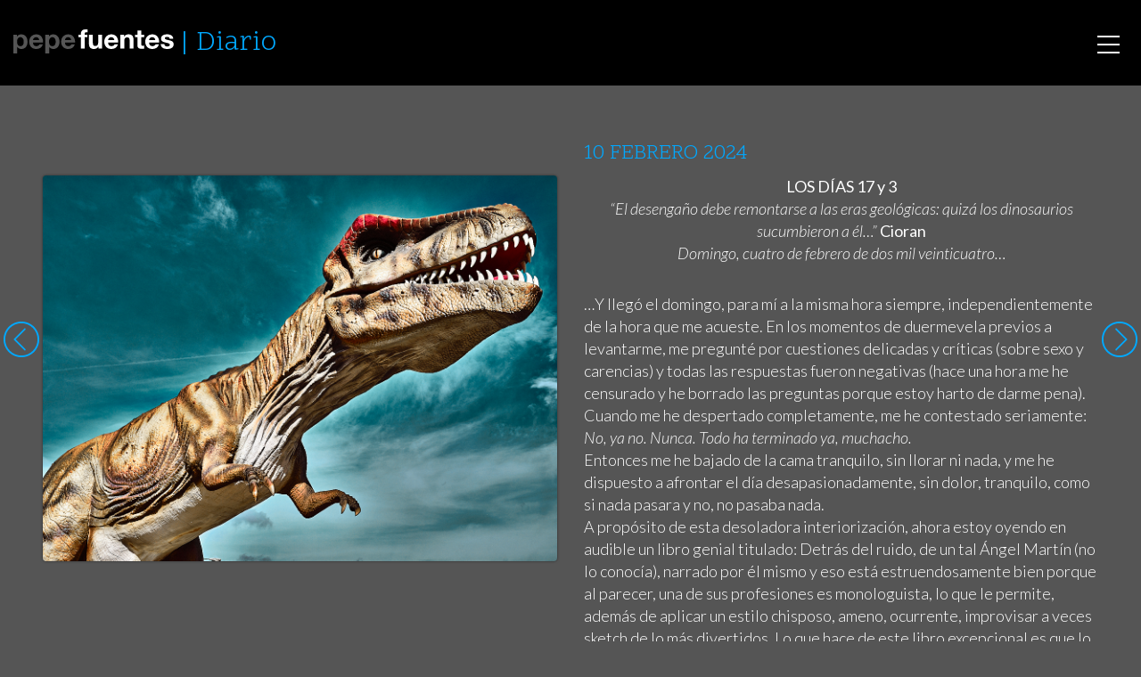

--- FILE ---
content_type: text/html; charset=UTF-8
request_url: https://pepefuentes.com/diario/2024-02-10/
body_size: 6824
content:

<!doctype html>
<html lang="es">
  <head>
  <meta charset="utf-8">
  <meta http-equiv="x-ua-compatible" content="ie=edge">
  <meta name="viewport" content="width=device-width, initial-scale=1">
  <title>2024&#x2d;02&#x2d;10 | Pepe Fuentes</title>
<meta name='robots' content='max-image-preview:large' />

<meta name="description" content="Diario 2024&#x2d;02&#x2d;10: &lt;p style=&quot;text&#x2d;align: center;&quot;&gt;&lt;strong&gt;LOS D&Iacute;AS 17 y 3 &lt;/strong&gt;&lt;em&gt;&lt;strong&gt;&ldquo;El desenga&ntilde;o debe remontarse a las eras geol&oacute;gicas: quiz&aacute;&#8230;" />
<meta property="og:image" content="https://pepefuentes.com/app/uploads/10173.jpg" />
<meta property="og:image:width" content="1200" />
<meta property="og:image:height" content="900" />
<meta property="og:locale" content="es_ES" />
<meta property="og:type" content="article" />
<meta property="og:title" content="2024&#x2d;02&#x2d;10 | Pepe Fuentes" />
<meta property="og:description" content="Diario 2024&#x2d;02&#x2d;10: &lt;p style=&quot;text&#x2d;align: center;&quot;&gt;&lt;strong&gt;LOS D&Iacute;AS 17 y 3 &lt;/strong&gt;&lt;em&gt;&lt;strong&gt;&ldquo;El desenga&ntilde;o debe remontarse a las eras geol&oacute;gicas: quiz&aacute;&#8230;" />
<meta property="og:url" content="https://pepefuentes.com/diario/2024-02-10/" />
<meta property="og:site_name" content="Pepe Fuentes" />
<meta property="article:published_time" content="2024-02-09" />
<meta property="article:modified_time" content="2024-02-10" />
<meta property="og:updated_time" content="2024-02-10" />
<meta name="twitter:card" content="summary_large_image" />
<meta name="twitter:title" content="2024&#x2d;02&#x2d;10 | Pepe Fuentes" />
<meta name="twitter:description" content="Diario 2024&#x2d;02&#x2d;10: &lt;p style=&quot;text&#x2d;align: center;&quot;&gt;&lt;strong&gt;LOS D&Iacute;AS 17 y 3 &lt;/strong&gt;&lt;em&gt;&lt;strong&gt;&ldquo;El desenga&ntilde;o debe remontarse a las eras geol&oacute;gicas: quiz&aacute;&#8230;" />
<meta name="twitter:image" content="https://pepefuentes.com/app/uploads/10173.jpg" />
<meta name="twitter:image:width" content="1200" />
<meta name="twitter:image:height" content="900" />
<meta name="theme-color" content="#0c0c0c" />
<link rel="canonical" href="https://pepefuentes.com/diario/2024-02-10/" />

<link rel='dns-prefetch' href='//ajax.googleapis.com' />
<link rel="stylesheet" id="wp-block-library-css" href="https://pepefuentes.com/wp/wp-includes/css/dist/block-library/style.min.css">
<link rel="stylesheet" id="theme-css" href="https://pepefuentes.com/app/themes/pepefuentes/dist/styles/main-882f9d5286.css">
<script src="https://pepefuentes.com/wp/wp-includes/js/jquery/jquery.min.js" id="jquery-core-js"></script>
<script src="https://pepefuentes.com/wp/wp-includes/js/jquery/jquery-migrate.min.js" id="jquery-migrate-js"></script>
  <link rel="shortcut icon" href="https://pepefuentes.com/app/themes/pepefuentes/dist/images/favicon.png">
  <link rel="apple-touch-icon" href="https://pepefuentes.com/app/themes/pepefuentes/dist/images/apple-touch-icon.png">
  <meta name="theme-color" content="#020202">
  <meta name="msapplication-navbutton-color" content="#000000">
  
<!-- BEGIN AIWP v5.8.6 Global Site Tag - https://deconf.com/analytics-insights-for-wordpress/ -->
<script async src="https://www.googletagmanager.com/gtag/js?id=G-YEJWW63S67"></script>
<script>
  window.dataLayer = window.dataLayer || [];
  function gtag(){dataLayer.push(arguments);}
  gtag('js', new Date());
  gtag('config', 'G-YEJWW63S67', {
	'allow_display_features': false, 
	'anonymize_ip': true
  });
  if (window.performance) {
    var timeSincePageLoad = Math.round(performance.now());
    gtag('event', 'timing_complete', {
      'name': 'load',
      'value': timeSincePageLoad,
      'event_category': 'JS Dependencies'
    });
  }
</script>
<!-- END AIWP Global Site Tag -->
  <script defer src="https://cdn.overtracking.com/t/tAGYNVJGpH5DjNTZv/"></script>
</head>
  <body>
    <svg xmlns="http://www.w3.org/2000/svg" xmlns:xlink="http://www.w3.org/1999/xlink" style="display:none;">
  <symbol id="ico-close" viewBox="0 0 22 22"><g fill="currentColor"><path d="M11 21.5C5.201 21.5.5 16.799.5 11S5.201.5 11 .5 21.5 5.201 21.5 11 16.799 21.5 11 21.5zm0-1a9.5 9.5 0 1 0 0-19 9.5 9.5 0 0 0 0 19z"/><path d="M11.707 11l2.647-2.646a.5.5 0 0 0-.708-.708L11 10.293 8.354 7.646a.5.5 0 1 0-.708.708L10.293 11l-2.647 2.646a.5.5 0 0 0 .708.708L11 11.707l2.646 2.647a.5.5 0 0 0 .708-.708L11.707 11z" /></g></symbol>
  <symbol id="ico-left" viewBox="0 0 22 22"><g fill="currentColor"><path d="M11 21.5C5.201 21.5.5 16.799.5 11S5.201.5 11 .5 21.5 5.201 21.5 11 16.799 21.5 11 21.5zm0-1a9.5 9.5 0 1 0 0-19 9.5 9.5 0 0 0 0 19z"/><path d="M7.707 11l5.647-5.646a.5.5 0 0 0-.708-.708l-6 6a.498.498 0 0 0 0 .708l6 6a.5.5 0 0 0 .708-.708L7.707 11z" /></g></symbol>
  <symbol id="ico-right" viewBox="0 0 22 22"><g transform="rotate(180 11 11)" fill="currentColor"><use xlink:href="#ico-left" /></g></symbol>
  <symbol id="ico-play" viewBox="0 0 22 22"><g fill="currentColor"><path d="M11 21.5C5.201 21.5.5 16.799.5 11S5.201.5 11 .5 21.5 5.201 21.5 11 16.799 21.5 11 21.5zm0-1a9.5 9.5 0 1 0 0-19 9.5 9.5 0 0 0 0 19zM8.5 6.253v9.827l7.58-4.913L8.5 6.253zm-1 11.667V4.413l10.42 6.754L7.5 17.92z"/></g></symbol>
  <symbol id="ico-filter" viewBox="0 0 19 20"><g fill="currentColor"><path d="M6.037 6.25c0 .75-.51 1.25-1.276 1.25-.765 0-1.275-.5-1.275-1.25v-5C3.486.5 3.996 0 4.76 0c.766 0 1.276.5 1.276 1.25v5zm-5.103 7.5c0-2.125 1.659-3.75 3.827-3.75 2.169 0 3.827 1.625 3.827 3.75 0 1.625-1.02 3-2.551 3.5v1.5c0 .75-.51 1.25-1.276 1.25-.765 0-1.275-.5-1.275-1.25v-1.5c-1.404-.5-2.552-1.875-2.552-3.5zm12.757 0c0-.75.51-1.25 1.275-1.25.766 0 1.276.5 1.276 1.25v5c0 .75-.51 1.25-1.276 1.25-.765 0-1.275-.5-1.275-1.25v-5zm-2.552-7.5c0-1.625 1.149-3 2.552-3.5v-1.5C13.69.5 14.2 0 14.966 0c.766 0 1.276.5 1.276 1.25v1.5c1.403.5 2.551 1.875 2.551 3.5 0 2.125-1.658 3.75-3.827 3.75-2.168 0-3.827-1.625-3.827-3.75z"/></g></symbol>
  <symbol id="ico-info" viewBox="0 0 18 22"><g fill="currentColor"><path d="M7 0h4a2.9 2.9 0 0 1 1.742.559c.515.373.877.853 1.086 1.441H15a2.89 2.89 0 0 1 2.121.879A2.89 2.89 0 0 1 18 5v14a2.89 2.89 0 0 1-.879 2.121A2.89 2.89 0 0 1 15 22H3a2.89 2.89 0 0 1-2.121-.879A2.89 2.89 0 0 1 0 19V5c0-.828.293-1.535.879-2.121A2.89 2.89 0 0 1 3 2h1.172A2.954 2.954 0 0 1 5.258.559 2.912 2.912 0 0 1 7 0zm8 4h-1.172a2.954 2.954 0 0 1-1.086 1.441A2.912 2.912 0 0 1 11 6H7a2.9 2.9 0 0 1-1.742-.559A2.968 2.968 0 0 1 4.172 4H3a.963.963 0 0 0-.707.293A.963.963 0 0 0 2 5v14c0 .276.098.512.293.707A.963.963 0 0 0 3 20h12a.963.963 0 0 0 .707-.293A.963.963 0 0 0 16 19V5a.963.963 0 0 0-.293-.707A.963.963 0 0 0 15 4zm-4-2H7a.963.963 0 0 0-.707.293A.963.963 0 0 0 6 3c0 .276.098.512.293.707A.963.963 0 0 0 7 4h4a.963.963 0 0 0 .707-.293A.963.963 0 0 0 12 3a.963.963 0 0 0-.293-.707A.963.963 0 0 0 11 2z"/></g></symbol>
  <symbol id="ico-text" viewBox="0 0 18 22"><g fill="currentColor"><path d="M15 0a2.89 2.89 0 0 1 2.121.879A2.89 2.89 0 0 1 18 3v16a2.89 2.89 0 0 1-.879 2.121A2.89 2.89 0 0 1 15 22H3a2.89 2.89 0 0 1-2.121-.879A2.89 2.89 0 0 1 0 19V3C0 2.172.293 1.465.879.879A2.89 2.89 0 0 1 3 0h12zm0 2H3a.963.963 0 0 0-.707.293A.963.963 0 0 0 2 3v16c0 .276.098.512.293.707A.963.963 0 0 0 3 20h12a.963.963 0 0 0 .707-.293A.963.963 0 0 0 16 19V3a.963.963 0 0 0-.293-.707A.963.963 0 0 0 15 2zM4 15h10v1H4v-1zm0-3h10v1H4v-1zm0-3h10v1H4V9zm0-3h10v1H4V6z"/></g></symbol>
  <symbol id="ico-zoom" viewBox="0 0 22 22"><g fill="currentColor"><path d="M9 0c1.219 0 2.384.238 3.496.715a9.056 9.056 0 0 1 2.871 1.918 9.056 9.056 0 0 1 1.918 2.871A8.782 8.782 0 0 1 18 9a8.9 8.9 0 0 1-1.969 5.617l5.68 5.672c.193.193.289.43.289.711a.97.97 0 0 1-.285.715A.97.97 0 0 1 21 22a.966.966 0 0 1-.711-.289l-5.672-5.68A8.895 8.895 0 0 1 9 18a8.782 8.782 0 0 1-3.496-.715 9.056 9.056 0 0 1-2.871-1.918 9.056 9.056 0 0 1-1.918-2.871A8.782 8.782 0 0 1 0 9c0-1.219.238-2.384.715-3.496a9.056 9.056 0 0 1 1.918-2.871A9.056 9.056 0 0 1 5.504.715 8.782 8.782 0 0 1 9 0zm0 2a6.84 6.84 0 0 0-2.719.555c-.865.37-1.61.867-2.234 1.492a7.034 7.034 0 0 0-1.492 2.234A6.84 6.84 0 0 0 2 9c0 .948.185 1.854.555 2.719.37.865.867 1.61 1.492 2.234a7.034 7.034 0 0 0 2.234 1.492A6.84 6.84 0 0 0 9 16a6.84 6.84 0 0 0 2.719-.555 7.034 7.034 0 0 0 2.234-1.492 7.034 7.034 0 0 0 1.492-2.234A6.84 6.84 0 0 0 16 9a6.84 6.84 0 0 0-.555-2.719 7.034 7.034 0 0 0-1.492-2.234 7.034 7.034 0 0 0-2.234-1.492A6.84 6.84 0 0 0 9 2z"/></g></symbol>
  <symbol id="logo-tw" viewBox="0 0 300.00006 244.18703"><g fill="currentColor"><path d="M94.72 243.18c112.46 0 173.96-93.168 173.96-173.96 0-2.646-.054-5.28-.173-7.903a124.338 124.338 0 0 0 30.498-31.66c-10.955 4.87-22.744 8.147-35.11 9.625 12.622-7.569 22.313-19.543 26.885-33.817a122.62 122.62 0 0 1-38.824 14.841C240.8 8.422 224.916.99 207.327.99c-33.764 0-61.144 27.381-61.144 61.132 0 4.798.537 9.465 1.586 13.941-50.815-2.556-95.874-26.886-126.03-63.88a60.977 60.977 0 0 0-8.279 30.73c0 21.212 10.794 39.938 27.208 50.893a60.685 60.685 0 0 1-27.69-7.646c-.009.256-.009.506-.009.78 0 29.61 21.075 54.332 49.051 59.934a61.218 61.218 0 0 1-16.122 2.152c-3.933 0-7.766-.387-11.49-1.103 7.783 24.293 30.354 41.971 57.114 42.465-20.926 16.402-47.287 26.171-75.937 26.171-4.929 0-9.798-.28-14.584-.846 27.06 17.344 59.19 27.464 93.722 27.464"/></g></symbol>
  <symbol id="logo-fb" viewBox="0 0 266.893 266.895"><path fill="#FFF" d="M248.082 262.307c7.854 0 14.223-6.369 14.223-14.225V18.812c0-7.857-6.368-14.224-14.223-14.224H18.812c-7.857 0-14.224 6.367-14.224 14.224v229.27c0 7.855 6.366 14.225 14.224 14.225h229.27z"/><path id="f" fill="#3C5A99" d="M182.409 262.307v-99.803h33.499l5.016-38.895h-38.515V98.777c0-11.261 3.127-18.935 19.275-18.935l20.596-.009V45.045c-3.562-.474-15.788-1.533-30.012-1.533-29.695 0-50.025 18.126-50.025 51.413v28.684h-33.585v38.895h33.585v99.803h40.166z"/></symbol>
</svg>
    <div id="smoothContainer">
      <div id="body" class="diary-template-default single single-diary postid-21562 wp-env-production 2024-02-10">
        <header class="banner">
  <div class="container">
    <a class="brand" href="https://pepefuentes.com/">
      <img src="https://pepefuentes.com/app/themes/pepefuentes/dist/images/logo.svg" alt="Pepe Fuentes" class="hidden-md-down">
      <img src="https://pepefuentes.com/app/themes/pepefuentes/dist/images/logo-mobile.svg" alt="Pepe Fuentes" class="hidden-lg-up">
    </a>
          <h2 class="nav-section"><a href="https://pepefuentes.com/diario/">Diario</a></h2>
        <nav class="nav-primary">
      <div class="menu-menu-principal-container"><ul id="menu-menu-principal" class="nav"><li id="menu-item-13852" class="menu-item menu-item-type-post_type menu-item-object-page menu-item-13852"><a href="https://pepefuentes.com/autor/">Autor</a></li>
<li id="menu-item-13855" class="menu-item menu-item-type-post_type_archive menu-item-object-diary menu-item-13855"><a href="https://pepefuentes.com/diario/">Diario</a></li>
<li id="menu-item-13856" class="menu-item menu-item-type-post_type_archive menu-item-object-serie menu-item-13856"><a href="https://pepefuentes.com/series/">Series</a></li>
<li id="menu-item-13857" class="menu-item menu-item-type-custom menu-item-object-custom menu-item-13857"><a href="/diario/libros/">Libros mensuales</a></li>
</ul></div>    </nav>
    <div id="nav-icon">
      <span></span>
      <span></span>
      <span></span>
    </div>
  </div>
</header>
        <div class="wrap container" role="document">
          <main class="main">
              <article class="post-21562 diary type-diary status-publish has-post-thumbnail hentry">
    <header>
      <h1 class="entry-title">10 FEBRERO 2024</h1>
    </header>
    <div class="row">
      <div class="col-12 col-md-6">
        <div class="photo " data-width="1200" data-height="900">
  <img width="1200" height="900" src="https://pepefuentes.com/app/uploads/10173.jpg" class="attachment-full size-full wp-image-21337" alt="" loading="lazy" srcset="https://pepefuentes.com/app/uploads/10173.jpg 1200w, https://pepefuentes.com/app/uploads/10173-600x450.jpg 600w, https://pepefuentes.com/app/uploads/10173-1024x768.jpg 1024w, https://pepefuentes.com/app/uploads/10173-768x576.jpg 768w, https://pepefuentes.com/app/uploads/10173-640x480.jpg 640w, https://pepefuentes.com/app/uploads/10173-320x240.jpg 320w" sizes="(max-width: 1200px) 100vw, 1200px" />  <div class="photo__overlay"></div>
  <div class="photo__copy">&copy; 2023 pepe fuentes</div>
  <div class="photo__info">
    <div class="photo__info__close" role="button"><svg width="41" height="41"><use xlink:href="#ico-close" /></svg></div>
    <div class="photo__info__item photo__meta">
      <dl>
                  <dt>Autor</dt>
          <dd>pepe fuentes</dd>
                      <dt>Año</dt>
            <dd>2023</dd>
                                <dt>Localizacion</dt>
            <dd>Toledo (España)</dd>
                                          <dt>Soporte de imagen</dt>
            <dd>-DIGITAL 250</dd>
                                                                                                                <dt>Fecha de diario</dt>
            <dd><a href="https://pepefuentes.com/diario/2024-02-10/">2024-02-10</a></dd>
                          <dt>Referencia</dt>
        <dd>10173</dd>
      </dl>
    </div>
      </div>
  <div class="photo__options">
    <a href="#photo__meta"><svg width="18" height="22"><use xlink:href="#ico-info" /></svg></a>
      </div>
</div>
      </div>
      <div class="col-12 col-md-6">
        <div class="entry-content">
          <p style="text-align: center;"><strong>LOS DÍAS 17 y 3<br />
</strong><em><strong>“El desengaño debe remontarse a las eras geológicas: quizá los dinosaurios sucumbieron a él&#8230;”</strong></em><strong> Cioran</strong><em><strong><br />
</strong></em><em>Domingo, cuatro de febrero de dos mil veinticuatro…</em></p>
<p style="text-align: left;">…Y llegó el domingo, para mí a la misma hora siempre, independientemente de la hora que me acueste. En los momentos de duermevela previos a levantarme, me pregunté por cuestiones delicadas y críticas (sobre sexo y carencias) y todas las respuestas fueron negativas (hace una hora me he censurado y he borrado las preguntas porque estoy harto de darme pena). Cuando me he despertado completamente, me he contestado seriamente: <em>No, ya no. Nunca. Todo ha terminado ya, muchacho.</em><br />
Entonces me he bajado de la cama tranquilo, sin llorar ni nada, y me he dispuesto a afrontar el día desapasionadamente, sin dolor, tranquilo, como si nada pasara y no, no pasaba nada.<br />
A propósito de esta desoladora interiorización, ahora estoy oyendo en audible un libro genial titulado: Detrás del ruido, de un tal Ángel Martín (no lo conocía), narrado por él mismo y eso está estruendosamente bien porque al parecer, una de sus profesiones es monologuista, lo que le permite, además de aplicar un estilo chisposo, ameno, ocurrente, improvisar a veces sketch de lo más divertidos. Lo que hace de este libro excepcional es que lo es de autoayuda, pero sin monsergas. Inteligente, desmitificador, acertado y brillante en muchas ocasiones. Hay una frase, o más bien una cuestión clave que vertebra el ensayo-reflexión vivencial: Identificar y elegir entre -lo que quieres y lo que te interesa-. No es fácil, empiezas a entenderlo mucho después de todo lo malo. Sí, lo que más puede interesarte para llevar tú vida a buen puerto, sin brotes psicóticos (al parecer él tuvo uno que le costó un ingreso en un psiquiátrico, lo cuenta en el libro). Me lo estoy pasando genial oyendo a Ángel Martín.<br />
Otras lecturas que alumbran mis días ahora: Don Quijote de la Mancha, en versión “actualizada” de Andrés Trapiello. Un gozo. Y, La última función, de Luis Landero, que me hace llorar pero también disfrutar del recóndito intimismo de sus vibrantes y tristes historias protagonizadas por personajes que caminan por las cunetas. Eso es la vida, también, cómo no. Los chistes ya nos lo sabemos todos, de memoria, además.<br />
Ahora es la una, ya he paseado y hablado con mi amigo del alma, Armando, durante más de una hora. Hemos vuelto a estar de acuerdo en todo (somos incorregibles).<br />
Dentro de media hora bajaré a comer, luego estudio, partido de fútbol y final del día.<br />
<strong>La Fotografía:</strong> Y tú, si hubieras podido elegir ¿qué habrías querido ser en tu vida? Un Tiranosaurio Rex, tan feroz como el de la fotografía para poner en fuga a todos los indeseables que en el mundo fueran (puestos a elegir, un rey absoluto de todos los tiempos).</p>
        </div>
        <div class="hidden-xs-up">
          <span class="vcard author"><span class="fn">Pepe Fuentes</span></span> ·
          <time class="updated" datetime="2024-02-09T23:00:00+00:00">10 febrero, 2024</time>
        </div>
      </div>
    </div>
  </article>
  <div class="post-navigation">
    <div class="container">
      <a href="https://pepefuentes.com/diario/2024-02-09/" rel="prev"><svg><title>2024-02-09</title><use xlink:href="#ico-left" /></svg></a>      <a href="https://pepefuentes.com/diario/2024-02-11/" rel="next"><svg><title>2024-02-11</title><use xlink:href="#ico-right" /></svg></a>    </div>
  </div>
          </main><!-- /.main -->
        </div><!-- /.wrap -->
        <footer class="content-info">
  <div class="container">
    <div class="row">
      <div class="col-12 col-md-3 col-xl-2 footer-share">
        <span class="share-buttons">
          <a href="https://www.facebook.com/sharer.php?u=https%3A%2F%2Fpepefuentes.com%2Fdiario%2F2024-02-10%2F" class="share-fb"><svg><title>Facebook</title><use xlink:href="#logo-fb" /></svg> Compartir</a>
          <a href="https://twitter.com/intent/tweet?url=https%3A%2F%2Fpepefuentes.com%2Fdiario%2F2024-02-10%2F&text=2024-02-10" class="share-tw"><svg><title>Twitter</title><use xlink:href="#logo-tw" /></svg> Twittear</a>
        </span>
      </div>
      <div class="col-12 col-md-9 col-xl-5 footer-copy">
        <span>Copyright Pepe Fuentes</span> | <a href="/aviso-legal/">Aviso Legal</a> | <a href="mailto:pepefuentes@pepefuentes.com">Contactar</a> | <span>Made with love by <a href="https://crea.me">Creame</a></span>      </div>
      <div class="col-12 col-md-12 col-xl-5 footer-translate">
        <div id="google_translate_element"></div>
      </div>
    </div>
  </div>
</footer>
<script src="https://ajax.googleapis.com/ajax/libs/webfont/1.5.18/webfont.js" id="fontloader-js"></script>
<script type='text/javascript' id='theme-js-extra'>
/* <![CDATA[ */
var ajaxpagination = {"ajax_url":"https:\/\/pepefuentes.com\/wp\/wp-admin\/admin-ajax.php"};
/* ]]> */
</script>
<script src="https://pepefuentes.com/app/themes/pepefuentes/dist/scripts/main-13341b8c42.js" id="theme-js"></script>
<script src="https://pepefuentes.com/wp/wp-includes/js/wp-embed.min.js" id="wp-embed-js"></script>
<script type='text/javascript' id='aiwp-tracking-analytics-events-js-extra'>
/* <![CDATA[ */
var aiwpUAEventsData = {"options":{"event_tracking":"1","event_downloads":"zip|mp3*|mpe*g|pdf|docx*|pptx*|xlsx*|rar*","event_bouncerate":0,"aff_tracking":0,"event_affiliates":"\/out\/","hash_tracking":"1","root_domain":"pepefuentes.com","event_timeout":100,"event_precision":0,"event_formsubmit":0,"ga_pagescrolldepth_tracking":1,"global_site_tag":true}};
/* ]]> */
</script>
<script src="https://pepefuentes.com/app/plugins/analytics-insights/front/js/tracking-analytics-events.min.js" id="aiwp-tracking-analytics-events-js"></script>
<script src="https://pepefuentes.com/app/plugins/analytics-insights/front/js/tracking-scrolldepth.min.js" id="aiwp-pagescrolldepth-tracking-js"></script>
        <script>function googleTranslateElementInit() { new google.translate.TranslateElement({pageLanguage: 'es', layout: google.translate.TranslateElement.InlineLayout.HORIZONTAL}, 'google_translate_element'); }</script>
        <script src="//translate.google.com/translate_a/element.js?cb=googleTranslateElementInit"></script>
      </div>
    </div>
  </body>
</html>


--- FILE ---
content_type: text/javascript
request_url: https://pepefuentes.com/app/plugins/analytics-insights/front/js/tracking-analytics-events.min.js
body_size: 792
content:
"use strict";var aiwpRedirectLink;var aiwpRedirectCalled=false;var aiwpDefaultPrevented=false;function aiwpRedirect(){if(aiwpRedirectCalled){return}aiwpRedirectCalled=true;if(aiwpDefaultPrevented==false){document.location.href=aiwpRedirectLink}else{aiwpDefaultPrevented=false}}function aiwp_send_event(c,d,a,b){if(aiwpUAEventsData.options.global_site_tag){if(b){if(aiwpUAEventsData.options.event_bouncerate){gtag("event",d,{event_category:c,event_label:a,non_interaction:1,event_callback:aiwpRedirect})}else{gtag("event",d,{event_category:c,event_label:a,event_callback:aiwpRedirect})}}else{if(aiwpUAEventsData.options.event_bouncerate){gtag("event",d,{event_category:c,event_label:a,non_interaction:1})}else{gtag("event",d,{event_category:c,event_label:a})}}}else{if(b){if(aiwpUAEventsData.options.event_bouncerate){ga("send","event",c,d,a,{nonInteraction:1,hitCallback:aiwpRedirect})}else{ga("send","event",c,d,a,{hitCallback:aiwpRedirect})}}else{if(aiwpUAEventsData.options.event_bouncerate){ga("send","event",c,d,a,{nonInteraction:1})}else{ga("send","event",c,d,a)}}}}jQuery(window).on("load",function(){if(aiwpUAEventsData.options.event_tracking){jQuery("a").filter(function(){if(typeof this.href==="string"){var a=new RegExp(".*\\.("+aiwpUAEventsData.options.event_downloads+")(\\?.*)?$");return this.href.match(a)}}).click(function(d){var b=this.getAttribute("data-vars-ga-category")||"download";var c=this.getAttribute("data-vars-ga-action")||"click";var a=this.getAttribute("data-vars-ga-label")||this.href;aiwp_send_event(b,c,a,false)});jQuery('a[href^="mailto"]').click(function(d){var b=this.getAttribute("data-vars-ga-category")||"email";var c=this.getAttribute("data-vars-ga-action")||"send";var a=this.getAttribute("data-vars-ga-label")||this.href;aiwp_send_event(b,c,a,false)});jQuery('a[href^="tel"]').click(function(d){var b=this.getAttribute("data-vars-ga-category")||"telephone";var c=this.getAttribute("data-vars-ga-action")||"call";var a=this.getAttribute("data-vars-ga-label")||this.href;aiwp_send_event(b,c,a,false)});if(aiwpUAEventsData.options.root_domain){jQuery('a[href^="http"]').filter(function(){if(typeof this.href==="string"){var a=new RegExp(".*\\.("+aiwpUAEventsData.options.event_downloads+")(\\?.*)?$")}if(a&&!this.href.match(a)){if(this.href.indexOf(aiwpUAEventsData.options.root_domain)==-1&&this.href.indexOf("://")>-1){return this.href}}}).click(function(d){aiwpRedirectCalled=false;aiwpRedirectLink=this.href;var b=this.getAttribute("data-vars-ga-category")||"outbound";var c=this.getAttribute("data-vars-ga-action")||"click";var a=this.getAttribute("data-vars-ga-label")||this.href;if(this.target!="_blank"&&aiwpUAEventsData.options.event_precision){if(d.isDefaultPrevented()){aiwpDefaultPrevented=true;aiwpRedirectCalled=false}}else{aiwpRedirectCalled=true;aiwpDefaultPrevented=false}if(this.target!="_blank"&&aiwpUAEventsData.options.event_precision){aiwp_send_event(b,c,a,true);setTimeout(aiwpRedirect,aiwpUAEventsData.options.event_timeout);return false}else{aiwp_send_event(b,c,a,false)}})}}if(aiwpUAEventsData.options.event_affiliates&&aiwpUAEventsData.options.aff_tracking){jQuery("a").filter(function(){if(aiwpUAEventsData.options.event_affiliates!=""){if(typeof this.href==="string"){var a=new RegExp("("+aiwpUAEventsData.options.event_affiliates.replace(/\//g,"/")+")");return this.href.match(a)}}}).click(function(d){aiwpRedirectCalled=false;aiwpRedirectLink=this.href;var b=this.getAttribute("data-vars-ga-category")||"affiliates";var c=this.getAttribute("data-vars-ga-action")||"click";var a=this.getAttribute("data-vars-ga-label")||this.href;if(this.target!="_blank"&&aiwpUAEventsData.options.event_precision){if(d.isDefaultPrevented()){aiwpDefaultPrevented=true;aiwpRedirectCalled=false}}else{aiwpRedirectCalled=true;aiwpDefaultPrevented=false}if(this.target!="_blank"&&aiwpUAEventsData.options.event_precision){aiwp_send_event(b,c,a,true);setTimeout(aiwpRedirect,aiwpUAEventsData.options.event_timeout);return false}else{aiwp_send_event(b,c,a,false)}})}if(aiwpUAEventsData.options.root_domain&&aiwpUAEventsData.options.hash_tracking){jQuery("a").filter(function(){if(this.href.indexOf(aiwpUAEventsData.options.root_domain)!=-1||this.href.indexOf("://")==-1){return this.hash}}).click(function(d){var b=this.getAttribute("data-vars-ga-category")||"hashmark";var c=this.getAttribute("data-vars-ga-action")||"click";var a=this.getAttribute("data-vars-ga-label")||this.href;aiwp_send_event(b,c,a,false)})}if(aiwpUAEventsData.options.event_formsubmit){jQuery('input[type="submit"], button[type="submit"]').click(function(f){var b=this;var c=b.getAttribute("data-vars-ga-category")||"form";var d=b.getAttribute("data-vars-ga-action")||"submit";var a=b.getAttribute("data-vars-ga-label")||b.name||b.value;aiwp_send_event(c,d,a,false)})}if(aiwpUAEventsData.options.ga_pagescrolldepth_tracking){jQuery.scrollDepth({percentage:true,userTiming:false,pixelDepth:false,gtmOverride:true,nonInteraction:true})}});

--- FILE ---
content_type: text/javascript
request_url: https://pepefuentes.com/app/themes/pepefuentes/dist/scripts/main-13341b8c42.js
body_size: 41188
content:
if(function(t,e){"function"==typeof define&&define.amd?define(e):"object"==typeof exports?module.exports=e(require,exports,module):t.Tether=e()}(this,function(t,e,i){"use strict";function n(t,e){if(!(t instanceof e))throw new TypeError("Cannot call a class as a function")}function o(t){var e=t.getBoundingClientRect(),i={};for(var n in e)i[n]=e[n];if(t.ownerDocument!==document){var s=t.ownerDocument.defaultView.frameElement;if(s){var r=o(s);i.top+=r.top,i.bottom+=r.top,i.left+=r.left,i.right+=r.left}}return i}function s(t){var e=getComputedStyle(t)||{},i=e.position,n=[];if("fixed"===i)return[t];for(var o=t;(o=o.parentNode)&&o&&1===o.nodeType;){var s=void 0;try{s=getComputedStyle(o)}catch(t){}if(void 0===s||null===s)return n.push(o),n;var r=s,a=r.overflow,l=r.overflowX;/(auto|scroll)/.test(a+r.overflowY+l)&&("absolute"!==i||["relative","absolute","fixed"].indexOf(s.position)>=0)&&n.push(o)}return n.push(t.ownerDocument.body),t.ownerDocument!==document&&n.push(t.ownerDocument.defaultView),n}function r(){O&&document.body.removeChild(O),O=null}function a(t){var e=void 0;t===document?(e=document,t=document.documentElement):e=t.ownerDocument;var i=e.documentElement,n=o(t),s=A();return n.top-=s.top,n.left-=s.left,void 0===n.width&&(n.width=document.body.scrollWidth-n.left-n.right),void 0===n.height&&(n.height=document.body.scrollHeight-n.top-n.bottom),n.top=n.top-i.clientTop,n.left=n.left-i.clientLeft,n.right=e.body.clientWidth-n.width-n.left,n.bottom=e.body.clientHeight-n.height-n.top,n}function l(t){return t.offsetParent||document.documentElement}function h(){if(D)return D;var t=document.createElement("div");t.style.width="100%",t.style.height="200px";var e=document.createElement("div");c(e.style,{position:"absolute",top:0,left:0,pointerEvents:"none",visibility:"hidden",width:"200px",height:"150px",overflow:"hidden"}),e.appendChild(t),document.body.appendChild(e);var i=t.offsetWidth;e.style.overflow="scroll";var n=t.offsetWidth;i===n&&(n=e.clientWidth),document.body.removeChild(e);var o=i-n;return D={width:o,height:o}}function c(){var t=arguments.length<=0||void 0===arguments[0]?{}:arguments[0],e=[];return Array.prototype.push.apply(e,arguments),e.slice(1).forEach(function(e){if(e)for(var i in e)({}).hasOwnProperty.call(e,i)&&(t[i]=e[i])}),t}function u(t,e){if(void 0!==t.classList)e.split(" ").forEach(function(e){e.trim()&&t.classList.remove(e)});else{var i=new RegExp("(^| )"+e.split(" ").join("|")+"( |$)","gi"),n=p(t).replace(i," ");g(t,n)}}function d(t,e){if(void 0!==t.classList)e.split(" ").forEach(function(e){e.trim()&&t.classList.add(e)});else{u(t,e);var i=p(t)+" "+e;g(t,i)}}function f(t,e){if(void 0!==t.classList)return t.classList.contains(e);var i=p(t);return new RegExp("(^| )"+e+"( |$)","gi").test(i)}function p(t){return t.className instanceof t.ownerDocument.defaultView.SVGAnimatedString?t.className.baseVal:t.className}function g(t,e){t.setAttribute("class",e)}function m(t,e,i){i.forEach(function(i){-1===e.indexOf(i)&&f(t,i)&&u(t,i)}),e.forEach(function(e){f(t,e)||d(t,e)})}function n(t,e){if(!(t instanceof e))throw new TypeError("Cannot call a class as a function")}function v(t,e){if("function"!=typeof e&&null!==e)throw new TypeError("Super expression must either be null or a function, not "+typeof e);t.prototype=Object.create(e&&e.prototype,{constructor:{value:t,enumerable:!1,writable:!0,configurable:!0}}),e&&(Object.setPrototypeOf?Object.setPrototypeOf(t,e):t.__proto__=e)}function _(t,e){var i=arguments.length<=2||void 0===arguments[2]?1:arguments[2];return t+i>=e&&e>=t-i}function y(){return"undefined"!=typeof performance&&void 0!==performance.now?performance.now():+new Date}function w(){for(var t={top:0,left:0},e=arguments.length,i=Array(e),n=0;n<e;n++)i[n]=arguments[n];return i.forEach(function(e){var i=e.top,n=e.left;"string"==typeof i&&(i=parseFloat(i,10)),"string"==typeof n&&(n=parseFloat(n,10)),t.top+=i,t.left+=n}),t}function E(t,e){return"string"==typeof t.left&&-1!==t.left.indexOf("%")&&(t.left=parseFloat(t.left,10)/100*e.width),"string"==typeof t.top&&-1!==t.top.indexOf("%")&&(t.top=parseFloat(t.top,10)/100*e.height),t}function b(t,e){return"scrollParent"===e?e=t.scrollParents[0]:"window"===e&&(e=[pageXOffset,pageYOffset,innerWidth+pageXOffset,innerHeight+pageYOffset]),e===document&&(e=e.documentElement),void 0!==e.nodeType&&function(){var t=e,i=a(e),n=i,o=getComputedStyle(e);if(e=[n.left,n.top,i.width+n.left,i.height+n.top],t.ownerDocument!==document){var s=t.ownerDocument.defaultView;e[0]+=s.pageXOffset,e[1]+=s.pageYOffset,e[2]+=s.pageXOffset,e[3]+=s.pageYOffset}Y.forEach(function(t,i){t=t[0].toUpperCase()+t.substr(1),"Top"===t||"Left"===t?e[i]+=parseFloat(o["border"+t+"Width"]):e[i]-=parseFloat(o["border"+t+"Width"])})}(),e}var C=function(){function t(t,e){for(var i=0;i<e.length;i++){var n=e[i];n.enumerable=n.enumerable||!1,n.configurable=!0,"value"in n&&(n.writable=!0),Object.defineProperty(t,n.key,n)}}return function(e,i,n){return i&&t(e.prototype,i),n&&t(e,n),e}}(),T=void 0;void 0===T&&(T={modules:[]});var O=null,I=function(){var t=0;return function(){return++t}}(),S={},A=function(){var t=O;t&&document.body.contains(t)||(t=document.createElement("div"),t.setAttribute("data-tether-id",I()),c(t.style,{top:0,left:0,position:"absolute"}),document.body.appendChild(t),O=t);var e=t.getAttribute("data-tether-id");return void 0===S[e]&&(S[e]=o(t),N(function(){delete S[e]})),S[e]},D=null,x=[],N=function(t){x.push(t)},L=function(){for(var t=void 0;t=x.pop();)t()},P=function(){function t(){n(this,t)}return C(t,[{key:"on",value:function(t,e,i){var n=!(arguments.length<=3||void 0===arguments[3])&&arguments[3];void 0===this.bindings&&(this.bindings={}),void 0===this.bindings[t]&&(this.bindings[t]=[]),this.bindings[t].push({handler:e,ctx:i,once:n})}},{key:"once",value:function(t,e,i){this.on(t,e,i,!0)}},{key:"off",value:function(t,e){if(void 0!==this.bindings&&void 0!==this.bindings[t])if(void 0===e)delete this.bindings[t];else for(var i=0;i<this.bindings[t].length;)this.bindings[t][i].handler===e?this.bindings[t].splice(i,1):++i}},{key:"trigger",value:function(t){if(void 0!==this.bindings&&this.bindings[t]){for(var e=0,i=arguments.length,n=Array(i>1?i-1:0),o=1;o<i;o++)n[o-1]=arguments[o];for(;e<this.bindings[t].length;){var s=this.bindings[t][e],r=s.handler,a=s.ctx,l=s.once,h=a;void 0===h&&(h=this),r.apply(h,n),l?this.bindings[t].splice(e,1):++e}}}}]),t}();T.Utils={getActualBoundingClientRect:o,getScrollParents:s,getBounds:a,getOffsetParent:l,extend:c,addClass:d,removeClass:u,hasClass:f,updateClasses:m,defer:N,flush:L,uniqueId:I,Evented:P,getScrollBarSize:h,removeUtilElements:r};var W=function(){function t(t,e){var i=[],n=!0,o=!1,s=void 0;try{for(var r,a=t[Symbol.iterator]();!(n=(r=a.next()).done)&&(i.push(r.value),!e||i.length!==e);n=!0);}catch(t){o=!0,s=t}finally{try{!n&&a.return&&a.return()}finally{if(o)throw s}}return i}return function(e,i){if(Array.isArray(e))return e;if(Symbol.iterator in Object(e))return t(e,i);throw new TypeError("Invalid attempt to destructure non-iterable instance")}}(),C=function(){function t(t,e){for(var i=0;i<e.length;i++){var n=e[i];n.enumerable=n.enumerable||!1,n.configurable=!0,"value"in n&&(n.writable=!0),Object.defineProperty(t,n.key,n)}}return function(e,i,n){return i&&t(e.prototype,i),n&&t(e,n),e}}(),k=function(t,e,i){for(var n=!0;n;){var o=t,s=e,r=i;n=!1,null===o&&(o=Function.prototype);var a=Object.getOwnPropertyDescriptor(o,s);if(void 0!==a){if("value"in a)return a.value;var l=a.get;if(void 0===l)return;return l.call(r)}var h=Object.getPrototypeOf(o);if(null===h)return;t=h,e=s,i=r,n=!0,a=h=void 0}};if(void 0===T)throw new Error("You must include the utils.js file before tether.js");var R=T.Utils,s=R.getScrollParents,a=R.getBounds,l=R.getOffsetParent,c=R.extend,d=R.addClass,u=R.removeClass,m=R.updateClasses,N=R.defer,L=R.flush,h=R.getScrollBarSize,r=R.removeUtilElements,z=function(){if("undefined"==typeof document)return"";for(var t=document.createElement("div"),e=["transform","WebkitTransform","OTransform","MozTransform","msTransform"],i=0;i<e.length;++i){var n=e[i];if(void 0!==t.style[n])return n}}(),H=[],j=function(){H.forEach(function(t){t.position(!1)}),L()};!function(){var t=null,e=null,i=null,n=function n(){if(void 0!==e&&e>16)return e=Math.min(e-16,250),void(i=setTimeout(n,250));void 0!==t&&y()-t<10||(null!=i&&(clearTimeout(i),i=null),t=y(),j(),e=y()-t)};"undefined"!=typeof window&&void 0!==window.addEventListener&&["resize","scroll","touchmove"].forEach(function(t){window.addEventListener(t,n)})}();var M={center:"center",left:"right",right:"left"},B={middle:"middle",top:"bottom",bottom:"top"},$={top:0,left:0,middle:"50%",center:"50%",bottom:"100%",right:"100%"},F=function(t,e){var i=t.left,n=t.top;return"auto"===i&&(i=M[e.left]),"auto"===n&&(n=B[e.top]),{left:i,top:n}},U=function(t){var e=t.left,i=t.top;return void 0!==$[t.left]&&(e=$[t.left]),void 0!==$[t.top]&&(i=$[t.top]),{left:e,top:i}},V=function(t){var e=t.split(" "),i=W(e,2);return{top:i[0],left:i[1]}},Q=V,G=function(t){function e(t){var i=this;n(this,e),k(Object.getPrototypeOf(e.prototype),"constructor",this).call(this),this.position=this.position.bind(this),H.push(this),this.history=[],this.setOptions(t,!1),T.modules.forEach(function(t){void 0!==t.initialize&&t.initialize.call(i)}),this.position()}return v(e,t),C(e,[{key:"getClass",value:function(){var t=arguments.length<=0||void 0===arguments[0]?"":arguments[0],e=this.options.classes;return void 0!==e&&e[t]?this.options.classes[t]:this.options.classPrefix?this.options.classPrefix+"-"+t:t}},{key:"setOptions",value:function(t){var e=this,i=arguments.length<=1||void 0===arguments[1]||arguments[1],n={offset:"0 0",targetOffset:"0 0",targetAttachment:"auto auto",classPrefix:"tether"};this.options=c(n,t);var o=this.options,r=o.element,a=o.target,l=o.targetModifier;if(this.element=r,this.target=a,this.targetModifier=l,"viewport"===this.target?(this.target=document.body,this.targetModifier="visible"):"scroll-handle"===this.target&&(this.target=document.body,this.targetModifier="scroll-handle"),["element","target"].forEach(function(t){if(void 0===e[t])throw new Error("Tether Error: Both element and target must be defined");void 0!==e[t].jquery?e[t]=e[t][0]:"string"==typeof e[t]&&(e[t]=document.querySelector(e[t]))}),d(this.element,this.getClass("element")),!1!==this.options.addTargetClasses&&d(this.target,this.getClass("target")),!this.options.attachment)throw new Error("Tether Error: You must provide an attachment");this.targetAttachment=Q(this.options.targetAttachment),this.attachment=Q(this.options.attachment),this.offset=V(this.options.offset),this.targetOffset=V(this.options.targetOffset),void 0!==this.scrollParents&&this.disable(),"scroll-handle"===this.targetModifier?this.scrollParents=[this.target]:this.scrollParents=s(this.target),!1!==this.options.enabled&&this.enable(i)}},{key:"getTargetBounds",value:function(){if(void 0===this.targetModifier)return a(this.target);if("visible"===this.targetModifier){if(this.target===document.body)return{top:pageYOffset,left:pageXOffset,height:innerHeight,width:innerWidth};var t=a(this.target),e={height:t.height,width:t.width,top:t.top,left:t.left};return e.height=Math.min(e.height,t.height-(pageYOffset-t.top)),e.height=Math.min(e.height,t.height-(t.top+t.height-(pageYOffset+innerHeight))),e.height=Math.min(innerHeight,e.height),e.height-=2,e.width=Math.min(e.width,t.width-(pageXOffset-t.left)),e.width=Math.min(e.width,t.width-(t.left+t.width-(pageXOffset+innerWidth))),e.width=Math.min(innerWidth,e.width),e.width-=2,e.top<pageYOffset&&(e.top=pageYOffset),e.left<pageXOffset&&(e.left=pageXOffset),e}if("scroll-handle"===this.targetModifier){var t=void 0,i=this.target;i===document.body?(i=document.documentElement,t={left:pageXOffset,top:pageYOffset,height:innerHeight,width:innerWidth}):t=a(i);var n=getComputedStyle(i),o=i.scrollWidth>i.clientWidth||[n.overflow,n.overflowX].indexOf("scroll")>=0||this.target!==document.body,s=0;o&&(s=15);var r=t.height-parseFloat(n.borderTopWidth)-parseFloat(n.borderBottomWidth)-s,e={width:15,height:.975*r*(r/i.scrollHeight),left:t.left+t.width-parseFloat(n.borderLeftWidth)-15},l=0;r<408&&this.target===document.body&&(l=-11e-5*Math.pow(r,2)-.00727*r+22.58),this.target!==document.body&&(e.height=Math.max(e.height,24));var h=this.target.scrollTop/(i.scrollHeight-r);return e.top=h*(r-e.height-l)+t.top+parseFloat(n.borderTopWidth),this.target===document.body&&(e.height=Math.max(e.height,24)),e}}},{key:"clearCache",value:function(){this._cache={}}},{key:"cache",value:function(t,e){return void 0===this._cache&&(this._cache={}),void 0===this._cache[t]&&(this._cache[t]=e.call(this)),this._cache[t]}},{key:"enable",value:function(){var t=this,e=arguments.length<=0||void 0===arguments[0]||arguments[0];!1!==this.options.addTargetClasses&&d(this.target,this.getClass("enabled")),d(this.element,this.getClass("enabled")),this.enabled=!0,this.scrollParents.forEach(function(e){e!==t.target.ownerDocument&&e.addEventListener("scroll",t.position)}),e&&this.position()}},{key:"disable",value:function(){var t=this;u(this.target,this.getClass("enabled")),u(this.element,this.getClass("enabled")),this.enabled=!1,void 0!==this.scrollParents&&this.scrollParents.forEach(function(e){e.removeEventListener("scroll",t.position)})}},{key:"destroy",value:function(){var t=this;this.disable(),H.forEach(function(e,i){e===t&&H.splice(i,1)}),0===H.length&&r()}},{key:"updateAttachClasses",value:function(t,e){var i=this;t=t||this.attachment,e=e||this.targetAttachment;var n=["left","top","bottom","right","middle","center"];void 0!==this._addAttachClasses&&this._addAttachClasses.length&&this._addAttachClasses.splice(0,this._addAttachClasses.length),void 0===this._addAttachClasses&&(this._addAttachClasses=[]);var o=this._addAttachClasses;t.top&&o.push(this.getClass("element-attached")+"-"+t.top),t.left&&o.push(this.getClass("element-attached")+"-"+t.left),e.top&&o.push(this.getClass("target-attached")+"-"+e.top),e.left&&o.push(this.getClass("target-attached")+"-"+e.left);var s=[];n.forEach(function(t){s.push(i.getClass("element-attached")+"-"+t),s.push(i.getClass("target-attached")+"-"+t)}),N(function(){void 0!==i._addAttachClasses&&(m(i.element,i._addAttachClasses,s),!1!==i.options.addTargetClasses&&m(i.target,i._addAttachClasses,s),delete i._addAttachClasses)})}},{key:"position",value:function(){var t=this,e=arguments.length<=0||void 0===arguments[0]||arguments[0];if(this.enabled){this.clearCache();var i=F(this.targetAttachment,this.attachment);this.updateAttachClasses(this.attachment,i);var n=this.cache("element-bounds",function(){return a(t.element)}),o=n.width,s=n.height;if(0===o&&0===s&&void 0!==this.lastSize){var r=this.lastSize;o=r.width,s=r.height}else this.lastSize={width:o,height:s};var c=this.cache("target-bounds",function(){return t.getTargetBounds()}),u=c,d=E(U(this.attachment),{width:o,height:s}),f=E(U(i),u),p=E(this.offset,{width:o,height:s}),g=E(this.targetOffset,u);d=w(d,p),f=w(f,g);for(var m=c.left+f.left-d.left,v=c.top+f.top-d.top,_=0;_<T.modules.length;++_){var y=T.modules[_],b=y.position.call(this,{left:m,top:v,targetAttachment:i,targetPos:c,elementPos:n,offset:d,targetOffset:f,manualOffset:p,manualTargetOffset:g,scrollbarSize:S,attachment:this.attachment});if(!1===b)return!1;void 0!==b&&"object"==typeof b&&(v=b.top,m=b.left)}var C={page:{top:v,left:m},viewport:{top:v-pageYOffset,bottom:pageYOffset-v-s+innerHeight,left:m-pageXOffset,right:pageXOffset-m-o+innerWidth}},O=this.target.ownerDocument,I=O.defaultView,S=void 0;return I.innerHeight>O.documentElement.clientHeight&&(S=this.cache("scrollbar-size",h),C.viewport.bottom-=S.height),I.innerWidth>O.documentElement.clientWidth&&(S=this.cache("scrollbar-size",h),C.viewport.right-=S.width),-1!==["","static"].indexOf(O.body.style.position)&&-1!==["","static"].indexOf(O.body.parentElement.style.position)||(C.page.bottom=O.body.scrollHeight-v-s,C.page.right=O.body.scrollWidth-m-o),void 0!==this.options.optimizations&&!1!==this.options.optimizations.moveElement&&void 0===this.targetModifier&&function(){var e=t.cache("target-offsetparent",function(){return l(t.target)}),i=t.cache("target-offsetparent-bounds",function(){return a(e)}),n=getComputedStyle(e),o=i,s={};if(["Top","Left","Bottom","Right"].forEach(function(t){s[t.toLowerCase()]=parseFloat(n["border"+t+"Width"])}),i.right=O.body.scrollWidth-i.left-o.width+s.right,i.bottom=O.body.scrollHeight-i.top-o.height+s.bottom,C.page.top>=i.top+s.top&&C.page.bottom>=i.bottom&&C.page.left>=i.left+s.left&&C.page.right>=i.right){var r=e.scrollTop,h=e.scrollLeft;C.offset={top:C.page.top-i.top+r-s.top,left:C.page.left-i.left+h-s.left}}}(),this.move(C),this.history.unshift(C),this.history.length>3&&this.history.pop(),e&&L(),!0}}},{key:"move",value:function(t){var e=this;if(void 0!==this.element.parentNode){var i={};for(var n in t){i[n]={};for(var o in t[n]){for(var s=!1,r=0;r<this.history.length;++r){var a=this.history[r];if(void 0!==a[n]&&!_(a[n][o],t[n][o])){s=!0;break}}s||(i[n][o]=!0)}}var h={top:"",left:"",right:"",bottom:""},u=function(t,i){if(!1!==(void 0!==e.options.optimizations?e.options.optimizations.gpu:null)){var n=void 0,o=void 0;t.top?(h.top=0,n=i.top):(h.bottom=0,n=-i.bottom),t.left?(h.left=0,o=i.left):(h.right=0,o=-i.right),window.matchMedia&&(window.matchMedia("only screen and (min-resolution: 1.3dppx)").matches||window.matchMedia("only screen and (-webkit-min-device-pixel-ratio: 1.3)").matches||(o=Math.round(o),n=Math.round(n))),h[z]="translateX("+o+"px) translateY("+n+"px)","msTransform"!==z&&(h[z]+=" translateZ(0)")}else t.top?h.top=i.top+"px":h.bottom=i.bottom+"px",t.left?h.left=i.left+"px":h.right=i.right+"px"},d=!1;if((i.page.top||i.page.bottom)&&(i.page.left||i.page.right)?(h.position="absolute",u(i.page,t.page)):(i.viewport.top||i.viewport.bottom)&&(i.viewport.left||i.viewport.right)?(h.position="fixed",u(i.viewport,t.viewport)):void 0!==i.offset&&i.offset.top&&i.offset.left?function(){h.position="absolute";var n=e.cache("target-offsetparent",function(){return l(e.target)});l(e.element)!==n&&N(function(){e.element.parentNode.removeChild(e.element),n.appendChild(e.element)}),u(i.offset,t.offset),d=!0}():(h.position="absolute",u({top:!0,left:!0},t.page)),!d)if(this.options.bodyElement)this.options.bodyElement.appendChild(this.element);else{for(var f=!0,p=this.element.parentNode;p&&1===p.nodeType&&"BODY"!==p.tagName;){if("static"!==getComputedStyle(p).position){f=!1;break}p=p.parentNode}f||(this.element.parentNode.removeChild(this.element),this.element.ownerDocument.body.appendChild(this.element))}var g={},m=!1;for(var o in h){var v=h[o];this.element.style[o]!==v&&(m=!0,g[o]=v)}m&&N(function(){c(e.element.style,g),e.trigger("repositioned")})}}}]),e}(P);G.modules=[],T.position=j;var K=c(G,T),W=function(){function t(t,e){var i=[],n=!0,o=!1,s=void 0;try{for(var r,a=t[Symbol.iterator]();!(n=(r=a.next()).done)&&(i.push(r.value),!e||i.length!==e);n=!0);}catch(t){o=!0,s=t}finally{try{!n&&a.return&&a.return()}finally{if(o)throw s}}return i}return function(e,i){if(Array.isArray(e))return e;if(Symbol.iterator in Object(e))return t(e,i);throw new TypeError("Invalid attempt to destructure non-iterable instance")}}(),R=T.Utils,a=R.getBounds,c=R.extend,m=R.updateClasses,N=R.defer,Y=["left","top","right","bottom"];T.modules.push({position:function(t){var e=this,i=t.top,n=t.left,o=t.targetAttachment;if(!this.options.constraints)return!0;var s=this.cache("element-bounds",function(){return a(e.element)}),r=s.height,l=s.width;if(0===l&&0===r&&void 0!==this.lastSize){var h=this.lastSize;l=h.width,r=h.height}var u=this.cache("target-bounds",function(){return e.getTargetBounds()}),d=u.height,f=u.width,p=[this.getClass("pinned"),this.getClass("out-of-bounds")];this.options.constraints.forEach(function(t){var e=t.outOfBoundsClass,i=t.pinnedClass;e&&p.push(e),i&&p.push(i)}),p.forEach(function(t){["left","top","right","bottom"].forEach(function(e){p.push(t+"-"+e)})});var g=[],v=c({},o),_=c({},this.attachment);return this.options.constraints.forEach(function(t){var s=t.to,a=t.attachment,h=t.pin;void 0===a&&(a="");var c=void 0,u=void 0;if(a.indexOf(" ")>=0){var p=a.split(" "),m=W(p,2);u=m[0],c=m[1]}else c=u=a;var y=b(e,s);"target"!==u&&"both"!==u||(i<y[1]&&"top"===v.top&&(i+=d,v.top="bottom"),i+r>y[3]&&"bottom"===v.top&&(i-=d,v.top="top")),"together"===u&&("top"===v.top&&("bottom"===_.top&&i<y[1]?(i+=d,v.top="bottom",i+=r,_.top="top"):"top"===_.top&&i+r>y[3]&&i-(r-d)>=y[1]&&(i-=r-d,v.top="bottom",_.top="bottom")),"bottom"===v.top&&("top"===_.top&&i+r>y[3]?(i-=d,v.top="top",i-=r,_.top="bottom"):"bottom"===_.top&&i<y[1]&&i+(2*r-d)<=y[3]&&(i+=r-d,v.top="top",_.top="top")),"middle"===v.top&&(i+r>y[3]&&"top"===_.top?(i-=r,_.top="bottom"):i<y[1]&&"bottom"===_.top&&(i+=r,_.top="top"))),"target"!==c&&"both"!==c||(n<y[0]&&"left"===v.left&&(n+=f,v.left="right"),n+l>y[2]&&"right"===v.left&&(n-=f,v.left="left")),"together"===c&&(n<y[0]&&"left"===v.left?"right"===_.left?(n+=f,v.left="right",n+=l,_.left="left"):"left"===_.left&&(n+=f,v.left="right",n-=l,_.left="right"):n+l>y[2]&&"right"===v.left?"left"===_.left?(n-=f,v.left="left",n-=l,_.left="right"):"right"===_.left&&(n-=f,v.left="left",n+=l,_.left="left"):"center"===v.left&&(n+l>y[2]&&"left"===_.left?(n-=l,_.left="right"):n<y[0]&&"right"===_.left&&(n+=l,_.left="left"))),"element"!==u&&"both"!==u||(i<y[1]&&"bottom"===_.top&&(i+=r,_.top="top"),i+r>y[3]&&"top"===_.top&&(i-=r,_.top="bottom")),"element"!==c&&"both"!==c||(n<y[0]&&("right"===_.left?(n+=l,_.left="left"):"center"===_.left&&(n+=l/2,_.left="left")),n+l>y[2]&&("left"===_.left?(n-=l,_.left="right"):"center"===_.left&&(n-=l/2,_.left="right"))),"string"==typeof h?h=h.split(",").map(function(t){return t.trim()}):!0===h&&(h=["top","left","right","bottom"]),h=h||[];var w=[],E=[];i<y[1]&&(h.indexOf("top")>=0?(i=y[1],w.push("top")):E.push("top")),i+r>y[3]&&(h.indexOf("bottom")>=0?(i=y[3]-r,w.push("bottom")):E.push("bottom")),n<y[0]&&(h.indexOf("left")>=0?(n=y[0],w.push("left")):E.push("left")),n+l>y[2]&&(h.indexOf("right")>=0?(n=y[2]-l,w.push("right")):E.push("right")),w.length&&function(){var t=void 0;t=void 0!==e.options.pinnedClass?e.options.pinnedClass:e.getClass("pinned"),g.push(t),w.forEach(function(e){g.push(t+"-"+e)})}(),E.length&&function(){var t=void 0;t=void 0!==e.options.outOfBoundsClass?e.options.outOfBoundsClass:e.getClass("out-of-bounds"),g.push(t),E.forEach(function(e){g.push(t+"-"+e)})}(),(w.indexOf("left")>=0||w.indexOf("right")>=0)&&(_.left=v.left=!1),(w.indexOf("top")>=0||w.indexOf("bottom")>=0)&&(_.top=v.top=!1),v.top===o.top&&v.left===o.left&&_.top===e.attachment.top&&_.left===e.attachment.left||(e.updateAttachClasses(_,v),e.trigger("update",{attachment:_,targetAttachment:v}))}),N(function(){!1!==e.options.addTargetClasses&&m(e.target,g,p),m(e.element,g,p)}),{top:i,left:n}}});var R=T.Utils,a=R.getBounds,m=R.updateClasses,N=R.defer;T.modules.push({position:function(t){var e=this,i=t.top,n=t.left,o=this.cache("element-bounds",function(){return a(e.element)}),s=o.height,r=o.width,l=this.getTargetBounds(),h=i+s,c=n+r,u=[];i<=l.bottom&&h>=l.top&&["left","right"].forEach(function(t){var e=l[t];e!==n&&e!==c||u.push(t)}),n<=l.right&&c>=l.left&&["top","bottom"].forEach(function(t){var e=l[t];e!==i&&e!==h||u.push(t)});var d=[],f=[],p=["left","top","right","bottom"];return d.push(this.getClass("abutted")),p.forEach(function(t){d.push(e.getClass("abutted")+"-"+t)}),u.length&&f.push(this.getClass("abutted")),u.forEach(function(t){f.push(e.getClass("abutted")+"-"+t)}),N(function(){!1!==e.options.addTargetClasses&&m(e.target,f,d),m(e.element,f,d)}),!0}});var W=function(){function t(t,e){var i=[],n=!0,o=!1,s=void 0;try{for(var r,a=t[Symbol.iterator]();!(n=(r=a.next()).done)&&(i.push(r.value),!e||i.length!==e);n=!0);}catch(t){o=!0,s=t}finally{try{!n&&a.return&&a.return()}finally{if(o)throw s}}return i}return function(e,i){if(Array.isArray(e))return e;if(Symbol.iterator in Object(e))return t(e,i);throw new TypeError("Invalid attempt to destructure non-iterable instance")}}();return T.modules.push({position:function(t){var e=t.top,i=t.left;if(this.options.shift){var n=this.options.shift;"function"==typeof this.options.shift&&(n=this.options.shift.call(this,{top:e,left:i}));var o=void 0,s=void 0;if("string"==typeof n){n=n.split(" "),n[1]=n[1]||n[0];var r=n,a=W(r,2);o=a[0],s=a[1],o=parseFloat(o,10),s=parseFloat(s,10)}else o=n.top,s=n.left;return e+=o,i+=s,{top:e,left:i}}}}),K}),function(t,e,i,n){function o(e,i){this.settings=null,this.options=t.extend({},o.Defaults,i),this.$element=t(e),this._handlers={},this._plugins={},this._supress={},this._current=null,this._speed=null,this._coordinates=[],this._breakpoint=null,this._width=null,this._items=[],this._clones=[],this._mergers=[],this._widths=[],this._invalidated={},this._pipe=[],this._drag={time:null,target:null,pointer:null,stage:{start:null,current:null},direction:null},this._states={current:{},tags:{initializing:["busy"],animating:["busy"],dragging:["interacting"]}},t.each(["onResize","onThrottledResize"],t.proxy(function(e,i){this._handlers[i]=t.proxy(this[i],this)},this)),t.each(o.Plugins,t.proxy(function(t,e){this._plugins[t.charAt(0).toLowerCase()+t.slice(1)]=new e(this)},this)),t.each(o.Workers,t.proxy(function(e,i){this._pipe.push({filter:i.filter,run:t.proxy(i.run,this)})},this)),this.setup(),this.initialize()}o.Defaults={items:3,loop:!1,center:!1,rewind:!1,mouseDrag:!0,touchDrag:!0,pullDrag:!0,freeDrag:!1,margin:0,stagePadding:0,merge:!1,mergeFit:!0,autoWidth:!1,startPosition:0,rtl:!1,smartSpeed:250,fluidSpeed:!1,dragEndSpeed:!1,responsive:{},responsiveRefreshRate:200,responsiveBaseElement:e,fallbackEasing:"swing",info:!1,nestedItemSelector:!1,itemElement:"div",stageElement:"div",refreshClass:"owl-refresh",loadedClass:"owl-loaded",loadingClass:"owl-loading",rtlClass:"owl-rtl",responsiveClass:"owl-responsive",dragClass:"owl-drag",itemClass:"owl-item",stageClass:"owl-stage",stageOuterClass:"owl-stage-outer",grabClass:"owl-grab"},o.Width={Default:"default",Inner:"inner",Outer:"outer"},o.Type={Event:"event",State:"state"},o.Plugins={},o.Workers=[{filter:["width","settings"],run:function(){this._width=this.$element.width()}},{filter:["width","items","settings"],run:function(t){t.current=this._items&&this._items[this.relative(this._current)]}},{filter:["items","settings"],run:function(){this.$stage.children(".cloned").remove()}},{filter:["width","items","settings"],run:function(t){var e=this.settings.margin||"",i=!this.settings.autoWidth,n=this.settings.rtl,o={width:"auto","margin-left":n?e:"","margin-right":n?"":e};!i&&this.$stage.children().css(o),t.css=o}},{filter:["width","items","settings"],run:function(t){var e=(this.width()/this.settings.items).toFixed(3)-this.settings.margin,i=null,n=this._items.length,o=!this.settings.autoWidth,s=[];for(t.items={merge:!1,width:e};n--;)i=this._mergers[n],i=this.settings.mergeFit&&Math.min(i,this.settings.items)||i,t.items.merge=i>1||t.items.merge,s[n]=o?e*i:this._items[n].width();this._widths=s}},{filter:["items","settings"],run:function(){var e=[],i=this._items,n=this.settings,o=Math.max(2*n.items,4),s=2*Math.ceil(i.length/2),r=n.loop&&i.length?n.rewind?o:Math.max(o,s):0,a="",l="";for(r/=2;r--;)e.push(this.normalize(e.length/2,!0)),a+=i[e[e.length-1]][0].outerHTML,e.push(this.normalize(i.length-1-(e.length-1)/2,!0)),l=i[e[e.length-1]][0].outerHTML+l;this._clones=e,t(a).addClass("cloned").appendTo(this.$stage),t(l).addClass("cloned").prependTo(this.$stage)}},{filter:["width","items","settings"],run:function(){for(var t=this.settings.rtl?1:-1,e=this._clones.length+this._items.length,i=-1,n=0,o=0,s=[];++i<e;)n=s[i-1]||0,o=this._widths[this.relative(i)]+this.settings.margin,s.push(n+o*t);this._coordinates=s}},{filter:["width","items","settings"],run:function(){var t=this.settings.stagePadding,e=this._coordinates,i={width:Math.ceil(Math.abs(e[e.length-1]))+2*t,"padding-left":t||"","padding-right":t||""};this.$stage.css(i)}},{filter:["width","items","settings"],run:function(t){var e=this._coordinates.length,i=!this.settings.autoWidth,n=this.$stage.children();if(i&&t.items.merge)for(;e--;)t.css.width=this._widths[this.relative(e)],n.eq(e).css(t.css);else i&&(t.css.width=t.items.width,n.css(t.css))}},{filter:["items"],run:function(){this._coordinates.length<1&&this.$stage.removeAttr("style")}},{filter:["width","items","settings"],run:function(t){t.current=t.current?this.$stage.children().index(t.current):0,t.current=Math.max(this.minimum(),Math.min(this.maximum(),t.current)),this.reset(t.current)}},{filter:["position"],run:function(){this.animate(this.coordinates(this._current))}},{filter:["width","position","items","settings"],run:function(){var t,e,i,n,o=this.settings.rtl?1:-1,s=2*this.settings.stagePadding,r=this.coordinates(this.current())+s,a=r+this.width()*o,l=[];for(i=0,n=this._coordinates.length;i<n;i++)t=this._coordinates[i-1]||0,e=Math.abs(this._coordinates[i])+s*o,(this.op(t,"<=",r)&&this.op(t,">",a)||this.op(e,"<",r)&&this.op(e,">",a))&&l.push(i);this.$stage.children(".active").removeClass("active"),this.$stage.children(":eq("+l.join("), :eq(")+")").addClass("active"),this.settings.center&&(this.$stage.children(".center").removeClass("center"),this.$stage.children().eq(this.current()).addClass("center"))}}],o.prototype.initialize=function(){if(this.enter("initializing"),this.trigger("initialize"),this.$element.toggleClass(this.settings.rtlClass,this.settings.rtl),this.settings.autoWidth&&!this.is("pre-loading")){var e,i,n;e=this.$element.find("img"),i=this.settings.nestedItemSelector?"."+this.settings.nestedItemSelector:void 0,n=this.$element.children(i).width(),e.length&&n<=0&&this.preloadAutoWidthImages(e)}this.$element.addClass(this.options.loadingClass),this.$stage=t("<"+this.settings.stageElement+' class="'+this.settings.stageClass+'"/>').wrap('<div class="'+this.settings.stageOuterClass+'"/>'),this.$element.append(this.$stage.parent()),this.replace(this.$element.children().not(this.$stage.parent())),this.$element.is(":visible")?this.refresh():this.invalidate("width"),this.$element.removeClass(this.options.loadingClass).addClass(this.options.loadedClass),this.registerEventHandlers(),this.leave("initializing"),this.trigger("initialized")},o.prototype.setup=function(){var e=this.viewport(),i=this.options.responsive,n=-1,o=null;i?(t.each(i,function(t){t<=e&&t>n&&(n=Number(t))}),o=t.extend({},this.options,i[n]),"function"==typeof o.stagePadding&&(o.stagePadding=o.stagePadding()),delete o.responsive,o.responsiveClass&&this.$element.attr("class",this.$element.attr("class").replace(new RegExp("("+this.options.responsiveClass+"-)\\S+\\s","g"),"$1"+n))):o=t.extend({},this.options),this.trigger("change",{property:{name:"settings",value:o}}),this._breakpoint=n,this.settings=o,this.invalidate("settings"),this.trigger("changed",{property:{name:"settings",value:this.settings}})},o.prototype.optionsLogic=function(){this.settings.autoWidth&&(this.settings.stagePadding=!1,this.settings.merge=!1)},o.prototype.prepare=function(e){var i=this.trigger("prepare",{content:e});return i.data||(i.data=t("<"+this.settings.itemElement+"/>").addClass(this.options.itemClass).append(e)),this.trigger("prepared",{content:i.data}),i.data},o.prototype.update=function(){for(var e=0,i=this._pipe.length,n=t.proxy(function(t){return this[t]},this._invalidated),o={};e<i;)(this._invalidated.all||t.grep(this._pipe[e].filter,n).length>0)&&this._pipe[e].run(o),e++;this._invalidated={},!this.is("valid")&&this.enter("valid")},o.prototype.width=function(t){switch(t=t||o.Width.Default){case o.Width.Inner:case o.Width.Outer:return this._width;default:return this._width-2*this.settings.stagePadding+this.settings.margin}},o.prototype.refresh=function(){this.enter("refreshing"),this.trigger("refresh"),this.setup(),this.optionsLogic(),this.$element.addClass(this.options.refreshClass),this.update(),this.$element.removeClass(this.options.refreshClass),this.leave("refreshing"),this.trigger("refreshed")},o.prototype.onThrottledResize=function(){
e.clearTimeout(this.resizeTimer),this.resizeTimer=e.setTimeout(this._handlers.onResize,this.settings.responsiveRefreshRate)},o.prototype.onResize=function(){return!!this._items.length&&(this._width!==this.$element.width()&&(!!this.$element.is(":visible")&&(this.enter("resizing"),this.trigger("resize").isDefaultPrevented()?(this.leave("resizing"),!1):(this.invalidate("width"),this.refresh(),this.leave("resizing"),void this.trigger("resized")))))},o.prototype.registerEventHandlers=function(){t.support.transition&&this.$stage.on(t.support.transition.end+".owl.core",t.proxy(this.onTransitionEnd,this)),!1!==this.settings.responsive&&this.on(e,"resize",this._handlers.onThrottledResize),this.settings.mouseDrag&&(this.$element.addClass(this.options.dragClass),this.$stage.on("mousedown.owl.core",t.proxy(this.onDragStart,this)),this.$stage.on("dragstart.owl.core selectstart.owl.core",function(){return!1})),this.settings.touchDrag&&(this.$stage.on("touchstart.owl.core",t.proxy(this.onDragStart,this)),this.$stage.on("touchcancel.owl.core",t.proxy(this.onDragEnd,this)))},o.prototype.onDragStart=function(e){var n=null;3!==e.which&&(t.support.transform?(n=this.$stage.css("transform").replace(/.*\(|\)| /g,"").split(","),n={x:n[16===n.length?12:4],y:n[16===n.length?13:5]}):(n=this.$stage.position(),n={x:this.settings.rtl?n.left+this.$stage.width()-this.width()+this.settings.margin:n.left,y:n.top}),this.is("animating")&&(t.support.transform?this.animate(n.x):this.$stage.stop(),this.invalidate("position")),this.$element.toggleClass(this.options.grabClass,"mousedown"===e.type),this.speed(0),this._drag.time=(new Date).getTime(),this._drag.target=t(e.target),this._drag.stage.start=n,this._drag.stage.current=n,this._drag.pointer=this.pointer(e),t(i).on("mouseup.owl.core touchend.owl.core",t.proxy(this.onDragEnd,this)),t(i).one("mousemove.owl.core touchmove.owl.core",t.proxy(function(e){var n=this.difference(this._drag.pointer,this.pointer(e));t(i).on("mousemove.owl.core touchmove.owl.core",t.proxy(this.onDragMove,this)),Math.abs(n.x)<Math.abs(n.y)&&this.is("valid")||(e.preventDefault(),this.enter("dragging"),this.trigger("drag"))},this)))},o.prototype.onDragMove=function(t){var e=null,i=null,n=null,o=this.difference(this._drag.pointer,this.pointer(t)),s=this.difference(this._drag.stage.start,o);this.is("dragging")&&(t.preventDefault(),this.settings.loop?(e=this.coordinates(this.minimum()),i=this.coordinates(this.maximum()+1)-e,s.x=((s.x-e)%i+i)%i+e):(e=this.settings.rtl?this.coordinates(this.maximum()):this.coordinates(this.minimum()),i=this.settings.rtl?this.coordinates(this.minimum()):this.coordinates(this.maximum()),n=this.settings.pullDrag?-1*o.x/5:0,s.x=Math.max(Math.min(s.x,e+n),i+n)),this._drag.stage.current=s,this.animate(s.x))},o.prototype.onDragEnd=function(e){var n=this.difference(this._drag.pointer,this.pointer(e)),o=this._drag.stage.current,s=n.x>0^this.settings.rtl?"left":"right";t(i).off(".owl.core"),this.$element.removeClass(this.options.grabClass),(0!==n.x&&this.is("dragging")||!this.is("valid"))&&(this.speed(this.settings.dragEndSpeed||this.settings.smartSpeed),this.current(this.closest(o.x,0!==n.x?s:this._drag.direction)),this.invalidate("position"),this.update(),this._drag.direction=s,(Math.abs(n.x)>3||(new Date).getTime()-this._drag.time>300)&&this._drag.target.one("click.owl.core",function(){return!1})),this.is("dragging")&&(this.leave("dragging"),this.trigger("dragged"))},o.prototype.closest=function(e,i){var n=-1,o=this.width(),s=this.coordinates();return this.settings.freeDrag||t.each(s,t.proxy(function(t,r){return"left"===i&&e>r-30&&e<r+30?n=t:"right"===i&&e>r-o-30&&e<r-o+30?n=t+1:this.op(e,"<",r)&&this.op(e,">",s[t+1]||r-o)&&(n="left"===i?t+1:t),-1===n},this)),this.settings.loop||(this.op(e,">",s[this.minimum()])?n=e=this.minimum():this.op(e,"<",s[this.maximum()])&&(n=e=this.maximum())),n},o.prototype.animate=function(e){var i=this.speed()>0;this.is("animating")&&this.onTransitionEnd(),i&&(this.enter("animating"),this.trigger("translate")),t.support.transform3d&&t.support.transition?this.$stage.css({transform:"translate3d("+e+"px,0px,0px)",transition:this.speed()/1e3+"s"}):i?this.$stage.animate({left:e+"px"},this.speed(),this.settings.fallbackEasing,t.proxy(this.onTransitionEnd,this)):this.$stage.css({left:e+"px"})},o.prototype.is=function(t){return this._states.current[t]&&this._states.current[t]>0},o.prototype.current=function(t){if(void 0===t)return this._current;if(0!==this._items.length){if(t=this.normalize(t),this._current!==t){var e=this.trigger("change",{property:{name:"position",value:t}});void 0!==e.data&&(t=this.normalize(e.data)),this._current=t,this.invalidate("position"),this.trigger("changed",{property:{name:"position",value:this._current}})}return this._current}},o.prototype.invalidate=function(e){return"string"===t.type(e)&&(this._invalidated[e]=!0,this.is("valid")&&this.leave("valid")),t.map(this._invalidated,function(t,e){return e})},o.prototype.reset=function(t){void 0!==(t=this.normalize(t))&&(this._speed=0,this._current=t,this.suppress(["translate","translated"]),this.animate(this.coordinates(t)),this.release(["translate","translated"]))},o.prototype.normalize=function(t,e){var i=this._items.length,n=e?0:this._clones.length;return!this.isNumeric(t)||i<1?t=void 0:(t<0||t>=i+n)&&(t=((t-n/2)%i+i)%i+n/2),t},o.prototype.relative=function(t){return t-=this._clones.length/2,this.normalize(t,!0)},o.prototype.maximum=function(t){var e,i,n,o=this.settings,s=this._coordinates.length;if(o.loop)s=this._clones.length/2+this._items.length-1;else if(o.autoWidth||o.merge){for(e=this._items.length,i=this._items[--e].width(),n=this.$element.width();e--&&!((i+=this._items[e].width()+this.settings.margin)>n););s=e+1}else s=o.center?this._items.length-1:this._items.length-o.items;return t&&(s-=this._clones.length/2),Math.max(s,0)},o.prototype.minimum=function(t){return t?0:this._clones.length/2},o.prototype.items=function(t){return void 0===t?this._items.slice():(t=this.normalize(t,!0),this._items[t])},o.prototype.mergers=function(t){return void 0===t?this._mergers.slice():(t=this.normalize(t,!0),this._mergers[t])},o.prototype.clones=function(e){var i=this._clones.length/2,n=i+this._items.length,o=function(t){return t%2==0?n+t/2:i-(t+1)/2};return void 0===e?t.map(this._clones,function(t,e){return o(e)}):t.map(this._clones,function(t,i){return t===e?o(i):null})},o.prototype.speed=function(t){return void 0!==t&&(this._speed=t),this._speed},o.prototype.coordinates=function(e){var i,n=1,o=e-1;return void 0===e?t.map(this._coordinates,t.proxy(function(t,e){return this.coordinates(e)},this)):(this.settings.center?(this.settings.rtl&&(n=-1,o=e+1),i=this._coordinates[e],i+=(this.width()-i+(this._coordinates[o]||0))/2*n):i=this._coordinates[o]||0,i=Math.ceil(i))},o.prototype.duration=function(t,e,i){return 0===i?0:Math.min(Math.max(Math.abs(e-t),1),6)*Math.abs(i||this.settings.smartSpeed)},o.prototype.to=function(t,e){var i=this.current(),n=null,o=t-this.relative(i),s=(o>0)-(o<0),r=this._items.length,a=this.minimum(),l=this.maximum();this.settings.loop?(!this.settings.rewind&&Math.abs(o)>r/2&&(o+=-1*s*r),t=i+o,(n=((t-a)%r+r)%r+a)!==t&&n-o<=l&&n-o>0&&(i=n-o,t=n,this.reset(i))):this.settings.rewind?(l+=1,t=(t%l+l)%l):t=Math.max(a,Math.min(l,t)),this.speed(this.duration(i,t,e)),this.current(t),this.$element.is(":visible")&&this.update()},o.prototype.next=function(t){t=t||!1,this.to(this.relative(this.current())+1,t)},o.prototype.prev=function(t){t=t||!1,this.to(this.relative(this.current())-1,t)},o.prototype.onTransitionEnd=function(t){if(void 0!==t&&(t.stopPropagation(),(t.target||t.srcElement||t.originalTarget)!==this.$stage.get(0)))return!1;this.leave("animating"),this.trigger("translated")},o.prototype.viewport=function(){var n;return this.options.responsiveBaseElement!==e?n=t(this.options.responsiveBaseElement).width():e.innerWidth?n=e.innerWidth:i.documentElement&&i.documentElement.clientWidth?n=i.documentElement.clientWidth:console.warn("Can not detect viewport width."),n},o.prototype.replace=function(e){this.$stage.empty(),this._items=[],e&&(e=e instanceof jQuery?e:t(e)),this.settings.nestedItemSelector&&(e=e.find("."+this.settings.nestedItemSelector)),e.filter(function(){return 1===this.nodeType}).each(t.proxy(function(t,e){e=this.prepare(e),this.$stage.append(e),this._items.push(e),this._mergers.push(1*e.find("[data-merge]").addBack("[data-merge]").attr("data-merge")||1)},this)),this.reset(this.isNumeric(this.settings.startPosition)?this.settings.startPosition:0),this.invalidate("items")},o.prototype.add=function(e,i){var n=this.relative(this._current);i=void 0===i?this._items.length:this.normalize(i,!0),e=e instanceof jQuery?e:t(e),this.trigger("add",{content:e,position:i}),e=this.prepare(e),0===this._items.length||i===this._items.length?(0===this._items.length&&this.$stage.append(e),0!==this._items.length&&this._items[i-1].after(e),this._items.push(e),this._mergers.push(1*e.find("[data-merge]").addBack("[data-merge]").attr("data-merge")||1)):(this._items[i].before(e),this._items.splice(i,0,e),this._mergers.splice(i,0,1*e.find("[data-merge]").addBack("[data-merge]").attr("data-merge")||1)),this._items[n]&&this.reset(this._items[n].index()),this.invalidate("items"),this.trigger("added",{content:e,position:i})},o.prototype.remove=function(t){void 0!==(t=this.normalize(t,!0))&&(this.trigger("remove",{content:this._items[t],position:t}),this._items[t].remove(),this._items.splice(t,1),this._mergers.splice(t,1),this.invalidate("items"),this.trigger("removed",{content:null,position:t}))},o.prototype.preloadAutoWidthImages=function(e){e.each(t.proxy(function(e,i){this.enter("pre-loading"),i=t(i),t(new Image).one("load",t.proxy(function(t){i.attr("src",t.target.src),i.css("opacity",1),this.leave("pre-loading"),!this.is("pre-loading")&&!this.is("initializing")&&this.refresh()},this)).attr("src",i.attr("src")||i.attr("data-src")||i.attr("data-src-retina"))},this))},o.prototype.destroy=function(){this.$element.off(".owl.core"),this.$stage.off(".owl.core"),t(i).off(".owl.core"),!1!==this.settings.responsive&&(e.clearTimeout(this.resizeTimer),this.off(e,"resize",this._handlers.onThrottledResize));for(var n in this._plugins)this._plugins[n].destroy();this.$stage.children(".cloned").remove(),this.$stage.unwrap(),this.$stage.children().contents().unwrap(),this.$stage.children().unwrap(),this.$element.removeClass(this.options.refreshClass).removeClass(this.options.loadingClass).removeClass(this.options.loadedClass).removeClass(this.options.rtlClass).removeClass(this.options.dragClass).removeClass(this.options.grabClass).attr("class",this.$element.attr("class").replace(new RegExp(this.options.responsiveClass+"-\\S+\\s","g"),"")).removeData("owl.carousel")},o.prototype.op=function(t,e,i){var n=this.settings.rtl;switch(e){case"<":return n?t>i:t<i;case">":return n?t<i:t>i;case">=":return n?t<=i:t>=i;case"<=":return n?t>=i:t<=i}},o.prototype.on=function(t,e,i,n){t.addEventListener?t.addEventListener(e,i,n):t.attachEvent&&t.attachEvent("on"+e,i)},o.prototype.off=function(t,e,i,n){t.removeEventListener?t.removeEventListener(e,i,n):t.detachEvent&&t.detachEvent("on"+e,i)},o.prototype.trigger=function(e,i,n,s,r){var a={item:{count:this._items.length,index:this.current()}},l=t.camelCase(t.grep(["on",e,n],function(t){return t}).join("-").toLowerCase()),h=t.Event([e,"owl",n||"carousel"].join(".").toLowerCase(),t.extend({relatedTarget:this},a,i));return this._supress[e]||(t.each(this._plugins,function(t,e){e.onTrigger&&e.onTrigger(h)}),this.register({type:o.Type.Event,name:e}),this.$element.trigger(h),this.settings&&"function"==typeof this.settings[l]&&this.settings[l].call(this,h)),h},o.prototype.enter=function(e){t.each([e].concat(this._states.tags[e]||[]),t.proxy(function(t,e){void 0===this._states.current[e]&&(this._states.current[e]=0),this._states.current[e]++},this))},o.prototype.leave=function(e){t.each([e].concat(this._states.tags[e]||[]),t.proxy(function(t,e){this._states.current[e]--},this))},o.prototype.register=function(e){if(e.type===o.Type.Event){if(t.event.special[e.name]||(t.event.special[e.name]={}),!t.event.special[e.name].owl){var i=t.event.special[e.name]._default;t.event.special[e.name]._default=function(t){return!i||!i.apply||t.namespace&&-1!==t.namespace.indexOf("owl")?t.namespace&&t.namespace.indexOf("owl")>-1:i.apply(this,arguments)},t.event.special[e.name].owl=!0}}else e.type===o.Type.State&&(this._states.tags[e.name]?this._states.tags[e.name]=this._states.tags[e.name].concat(e.tags):this._states.tags[e.name]=e.tags,this._states.tags[e.name]=t.grep(this._states.tags[e.name],t.proxy(function(i,n){return t.inArray(i,this._states.tags[e.name])===n},this)))},o.prototype.suppress=function(e){t.each(e,t.proxy(function(t,e){this._supress[e]=!0},this))},o.prototype.release=function(e){t.each(e,t.proxy(function(t,e){delete this._supress[e]},this))},o.prototype.pointer=function(t){var i={x:null,y:null};return t=t.originalEvent||t||e.event,t=t.touches&&t.touches.length?t.touches[0]:t.changedTouches&&t.changedTouches.length?t.changedTouches[0]:t,t.pageX?(i.x=t.pageX,i.y=t.pageY):(i.x=t.clientX,i.y=t.clientY),i},o.prototype.isNumeric=function(t){return!isNaN(parseFloat(t))},o.prototype.difference=function(t,e){return{x:t.x-e.x,y:t.y-e.y}},t.fn.owlCarousel=function(e){var i=Array.prototype.slice.call(arguments,1);return this.each(function(){var n=t(this),s=n.data("owl.carousel");s||(s=new o(this,"object"==typeof e&&e),n.data("owl.carousel",s),t.each(["next","prev","to","destroy","refresh","replace","add","remove"],function(e,i){s.register({type:o.Type.Event,name:i}),s.$element.on(i+".owl.carousel.core",t.proxy(function(t){t.namespace&&t.relatedTarget!==this&&(this.suppress([i]),s[i].apply(this,[].slice.call(arguments,1)),this.release([i]))},s))})),"string"==typeof e&&"_"!==e.charAt(0)&&s[e].apply(s,i)})},t.fn.owlCarousel.Constructor=o}(window.Zepto||window.jQuery,window,document),function(t,e,i,n){var o=function(e){this._core=e,this._interval=null,this._visible=null,this._handlers={"initialized.owl.carousel":t.proxy(function(t){t.namespace&&this._core.settings.autoRefresh&&this.watch()},this)},this._core.options=t.extend({},o.Defaults,this._core.options),this._core.$element.on(this._handlers)};o.Defaults={autoRefresh:!0,autoRefreshInterval:500},o.prototype.watch=function(){this._interval||(this._visible=this._core.$element.is(":visible"),this._interval=e.setInterval(t.proxy(this.refresh,this),this._core.settings.autoRefreshInterval))},o.prototype.refresh=function(){this._core.$element.is(":visible")!==this._visible&&(this._visible=!this._visible,this._core.$element.toggleClass("owl-hidden",!this._visible),this._visible&&this._core.invalidate("width")&&this._core.refresh())},o.prototype.destroy=function(){var t,i;e.clearInterval(this._interval);for(t in this._handlers)this._core.$element.off(t,this._handlers[t]);for(i in Object.getOwnPropertyNames(this))"function"!=typeof this[i]&&(this[i]=null)},t.fn.owlCarousel.Constructor.Plugins.AutoRefresh=o}(window.Zepto||window.jQuery,window,document),function(t,e,i,n){var o=function(e){this._core=e,this._loaded=[],this._handlers={"initialized.owl.carousel change.owl.carousel resized.owl.carousel":t.proxy(function(e){if(e.namespace&&this._core.settings&&this._core.settings.lazyLoad&&(e.property&&"position"==e.property.name||"initialized"==e.type))for(var i=this._core.settings,n=i.center&&Math.ceil(i.items/2)||i.items,o=i.center&&-1*n||0,s=(e.property&&void 0!==e.property.value?e.property.value:this._core.current())+o,r=this._core.clones().length,a=t.proxy(function(t,e){this.load(e)},this);o++<n;)this.load(r/2+this._core.relative(s)),r&&t.each(this._core.clones(this._core.relative(s)),a),s++},this)},this._core.options=t.extend({},o.Defaults,this._core.options),this._core.$element.on(this._handlers)};o.Defaults={lazyLoad:!1},o.prototype.load=function(i){var n=this._core.$stage.children().eq(i),o=n&&n.find(".owl-lazy");!o||t.inArray(n.get(0),this._loaded)>-1||(o.each(t.proxy(function(i,n){var o,s=t(n),r=e.devicePixelRatio>1&&s.attr("data-src-retina")||s.attr("data-src");this._core.trigger("load",{element:s,url:r},"lazy"),s.is("img")?s.one("load.owl.lazy",t.proxy(function(){s.css("opacity",1),this._core.trigger("loaded",{element:s,url:r},"lazy")},this)).attr("src",r):(o=new Image,o.onload=t.proxy(function(){s.css({"background-image":'url("'+r+'")',opacity:"1"}),this._core.trigger("loaded",{element:s,url:r},"lazy")},this),o.src=r)},this)),this._loaded.push(n.get(0)))},o.prototype.destroy=function(){var t,e;for(t in this.handlers)this._core.$element.off(t,this.handlers[t]);for(e in Object.getOwnPropertyNames(this))"function"!=typeof this[e]&&(this[e]=null)},t.fn.owlCarousel.Constructor.Plugins.Lazy=o}(window.Zepto||window.jQuery,window,document),function(t,e,i,n){var o=function(e){this._core=e,this._handlers={"initialized.owl.carousel refreshed.owl.carousel":t.proxy(function(t){t.namespace&&this._core.settings.autoHeight&&this.update()},this),"changed.owl.carousel":t.proxy(function(t){t.namespace&&this._core.settings.autoHeight&&"position"==t.property.name&&this.update()},this),"loaded.owl.lazy":t.proxy(function(t){t.namespace&&this._core.settings.autoHeight&&t.element.closest("."+this._core.settings.itemClass).index()===this._core.current()&&this.update()},this)},this._core.options=t.extend({},o.Defaults,this._core.options),this._core.$element.on(this._handlers)};o.Defaults={autoHeight:!1,autoHeightClass:"owl-height"},o.prototype.update=function(){var e=this._core._current,i=e+this._core.settings.items,n=this._core.$stage.children().toArray().slice(e,i),o=[],s=0;t.each(n,function(e,i){o.push(t(i).height())}),s=Math.max.apply(null,o),this._core.$stage.parent().height(s).addClass(this._core.settings.autoHeightClass)},o.prototype.destroy=function(){var t,e;for(t in this._handlers)this._core.$element.off(t,this._handlers[t]);for(e in Object.getOwnPropertyNames(this))"function"!=typeof this[e]&&(this[e]=null)},t.fn.owlCarousel.Constructor.Plugins.AutoHeight=o}(window.Zepto||window.jQuery,window,document),function(t,e,i,n){var o=function(e){this._core=e,this._videos={},this._playing=null,this._handlers={"initialized.owl.carousel":t.proxy(function(t){t.namespace&&this._core.register({type:"state",name:"playing",tags:["interacting"]})},this),"resize.owl.carousel":t.proxy(function(t){t.namespace&&this._core.settings.video&&this.isInFullScreen()&&t.preventDefault()},this),"refreshed.owl.carousel":t.proxy(function(t){t.namespace&&this._core.is("resizing")&&this._core.$stage.find(".cloned .owl-video-frame").remove()},this),"changed.owl.carousel":t.proxy(function(t){t.namespace&&"position"===t.property.name&&this._playing&&this.stop()},this),"prepared.owl.carousel":t.proxy(function(e){if(e.namespace){var i=t(e.content).find(".owl-video");i.length&&(i.css("display","none"),this.fetch(i,t(e.content)))}},this)},this._core.options=t.extend({},o.Defaults,this._core.options),this._core.$element.on(this._handlers),this._core.$element.on("click.owl.video",".owl-video-play-icon",t.proxy(function(t){this.play(t)},this))};o.Defaults={video:!1,videoHeight:!1,videoWidth:!1},o.prototype.fetch=function(t,e){var i=function(){return t.attr("data-vimeo-id")?"vimeo":t.attr("data-vzaar-id")?"vzaar":"youtube"}(),n=t.attr("data-vimeo-id")||t.attr("data-youtube-id")||t.attr("data-vzaar-id"),o=t.attr("data-width")||this._core.settings.videoWidth,s=t.attr("data-height")||this._core.settings.videoHeight,r=t.attr("href");if(!r)throw new Error("Missing video URL.");if(n=r.match(/(http:|https:|)\/\/(player.|www.|app.)?(vimeo\.com|youtu(be\.com|\.be|be\.googleapis\.com)|vzaar\.com)\/(video\/|videos\/|embed\/|channels\/.+\/|groups\/.+\/|watch\?v=|v\/)?([A-Za-z0-9._%-]*)(\&\S+)?/),n[3].indexOf("youtu")>-1)i="youtube";else if(n[3].indexOf("vimeo")>-1)i="vimeo";else{if(!(n[3].indexOf("vzaar")>-1))throw new Error("Video URL not supported.");i="vzaar"}n=n[6],this._videos[r]={type:i,id:n,width:o,height:s},e.attr("data-video",r),this.thumbnail(t,this._videos[r])},o.prototype.thumbnail=function(e,i){var n,o,s,r=i.width&&i.height?'style="width:'+i.width+"px;height:"+i.height+'px;"':"",a=e.find("img"),l="src",h="",c=this._core.settings,u=function(t){o='<div class="owl-video-play-icon"></div>',n=c.lazyLoad?'<div class="owl-video-tn '+h+'" '+l+'="'+t+'"></div>':'<div class="owl-video-tn" style="opacity:1;background-image:url('+t+')"></div>',e.after(n),e.after(o)};if(e.wrap('<div class="owl-video-wrapper"'+r+"></div>"),this._core.settings.lazyLoad&&(l="data-src",h="owl-lazy"),a.length)return u(a.attr(l)),a.remove(),!1;"youtube"===i.type?(s="//img.youtube.com/vi/"+i.id+"/hqdefault.jpg",u(s)):"vimeo"===i.type?t.ajax({type:"GET",url:"//vimeo.com/api/v2/video/"+i.id+".json",jsonp:"callback",dataType:"jsonp",success:function(t){s=t[0].thumbnail_large,u(s)}}):"vzaar"===i.type&&t.ajax({type:"GET",url:"//vzaar.com/api/videos/"+i.id+".json",jsonp:"callback",dataType:"jsonp",success:function(t){s=t.framegrab_url,u(s)}})},o.prototype.stop=function(){this._core.trigger("stop",null,"video"),this._playing.find(".owl-video-frame").remove(),this._playing.removeClass("owl-video-playing"),this._playing=null,this._core.leave("playing"),this._core.trigger("stopped",null,"video")},o.prototype.play=function(e){var i,n=t(e.target),o=n.closest("."+this._core.settings.itemClass),s=this._videos[o.attr("data-video")],r=s.width||"100%",a=s.height||this._core.$stage.height();this._playing||(this._core.enter("playing"),this._core.trigger("play",null,"video"),o=this._core.items(this._core.relative(o.index())),this._core.reset(o.index()),"youtube"===s.type?i='<iframe width="'+r+'" height="'+a+'" src="//www.youtube.com/embed/'+s.id+"?autoplay=1&rel=0&v="+s.id+'" frameborder="0" allowfullscreen></iframe>':"vimeo"===s.type?i='<iframe src="//player.vimeo.com/video/'+s.id+'?autoplay=1" width="'+r+'" height="'+a+'" frameborder="0" webkitallowfullscreen mozallowfullscreen allowfullscreen></iframe>':"vzaar"===s.type&&(i='<iframe frameborder="0"height="'+a+'"width="'+r+'" allowfullscreen mozallowfullscreen webkitAllowFullScreen src="//view.vzaar.com/'+s.id+'/player?autoplay=true"></iframe>'),t('<div class="owl-video-frame">'+i+"</div>").insertAfter(o.find(".owl-video")),this._playing=o.addClass("owl-video-playing"))},o.prototype.isInFullScreen=function(){var e=i.fullscreenElement||i.mozFullScreenElement||i.webkitFullscreenElement;return e&&t(e).parent().hasClass("owl-video-frame")},o.prototype.destroy=function(){var t,e;this._core.$element.off("click.owl.video");for(t in this._handlers)this._core.$element.off(t,this._handlers[t]);for(e in Object.getOwnPropertyNames(this))"function"!=typeof this[e]&&(this[e]=null)},t.fn.owlCarousel.Constructor.Plugins.Video=o}(window.Zepto||window.jQuery,window,document),function(t,e,i,n){var o=function(e){this.core=e,this.core.options=t.extend({},o.Defaults,this.core.options),this.swapping=!0,this.previous=void 0,this.next=void 0,this.handlers={"change.owl.carousel":t.proxy(function(t){t.namespace&&"position"==t.property.name&&(this.previous=this.core.current(),this.next=t.property.value)},this),"drag.owl.carousel dragged.owl.carousel translated.owl.carousel":t.proxy(function(t){t.namespace&&(this.swapping="translated"==t.type)},this),"translate.owl.carousel":t.proxy(function(t){t.namespace&&this.swapping&&(this.core.options.animateOut||this.core.options.animateIn)&&this.swap()},this)},this.core.$element.on(this.handlers)};o.Defaults={animateOut:!1,animateIn:!1},o.prototype.swap=function(){if(1===this.core.settings.items&&t.support.animation&&t.support.transition){this.core.speed(0);var e,i=t.proxy(this.clear,this),n=this.core.$stage.children().eq(this.previous),o=this.core.$stage.children().eq(this.next),s=this.core.settings.animateIn,r=this.core.settings.animateOut;this.core.current()!==this.previous&&(r&&(e=this.core.coordinates(this.previous)-this.core.coordinates(this.next),n.one(t.support.animation.end,i).css({left:e+"px"}).addClass("animated owl-animated-out").addClass(r)),s&&o.one(t.support.animation.end,i).addClass("animated owl-animated-in").addClass(s))}},o.prototype.clear=function(e){t(e.target).css({left:""}).removeClass("animated owl-animated-out owl-animated-in").removeClass(this.core.settings.animateIn).removeClass(this.core.settings.animateOut),this.core.onTransitionEnd()},o.prototype.destroy=function(){var t,e;for(t in this.handlers)this.core.$element.off(t,this.handlers[t]);for(e in Object.getOwnPropertyNames(this))"function"!=typeof this[e]&&(this[e]=null)},t.fn.owlCarousel.Constructor.Plugins.Animate=o}(window.Zepto||window.jQuery,window,document),function(t,e,i,n){var o=function(e){this._core=e,this._timeout=null,this._paused=!1,this._handlers={"changed.owl.carousel":t.proxy(function(t){t.namespace&&"settings"===t.property.name?this._core.settings.autoplay?this.play():this.stop():t.namespace&&"position"===t.property.name&&this._core.settings.autoplay&&this._setAutoPlayInterval()},this),"initialized.owl.carousel":t.proxy(function(t){t.namespace&&this._core.settings.autoplay&&this.play()},this),"play.owl.autoplay":t.proxy(function(t,e,i){t.namespace&&this.play(e,i)},this),"stop.owl.autoplay":t.proxy(function(t){t.namespace&&this.stop()},this),"mouseover.owl.autoplay":t.proxy(function(){this._core.settings.autoplayHoverPause&&this._core.is("rotating")&&this.pause()},this),"mouseleave.owl.autoplay":t.proxy(function(){this._core.settings.autoplayHoverPause&&this._core.is("rotating")&&this.play()},this),"touchstart.owl.core":t.proxy(function(){this._core.settings.autoplayHoverPause&&this._core.is("rotating")&&this.pause()},this),"touchend.owl.core":t.proxy(function(){this._core.settings.autoplayHoverPause&&this.play()},this)},this._core.$element.on(this._handlers),this._core.options=t.extend({},o.Defaults,this._core.options)};o.Defaults={autoplay:!1,autoplayTimeout:5e3,autoplayHoverPause:!1,autoplaySpeed:!1},o.prototype.play=function(t,e){this._paused=!1,this._core.is("rotating")||(this._core.enter("rotating"),this._setAutoPlayInterval())},o.prototype._getNextTimeout=function(n,o){return this._timeout&&e.clearTimeout(this._timeout),e.setTimeout(t.proxy(function(){this._paused||this._core.is("busy")||this._core.is("interacting")||i.hidden||this._core.next(o||this._core.settings.autoplaySpeed)},this),n||this._core.settings.autoplayTimeout)},o.prototype._setAutoPlayInterval=function(){this._timeout=this._getNextTimeout()},o.prototype.stop=function(){this._core.is("rotating")&&(e.clearTimeout(this._timeout),this._core.leave("rotating"))},o.prototype.pause=function(){this._core.is("rotating")&&(this._paused=!0)},o.prototype.destroy=function(){var t,e;this.stop();for(t in this._handlers)this._core.$element.off(t,this._handlers[t]);for(e in Object.getOwnPropertyNames(this))"function"!=typeof this[e]&&(this[e]=null)},t.fn.owlCarousel.Constructor.Plugins.autoplay=o}(window.Zepto||window.jQuery,window,document),function(t,e,i,n){"use strict";var o=function(e){this._core=e,this._initialized=!1,this._pages=[],this._controls={},this._templates=[],this.$element=this._core.$element,this._overrides={next:this._core.next,prev:this._core.prev,to:this._core.to},this._handlers={"prepared.owl.carousel":t.proxy(function(e){e.namespace&&this._core.settings.dotsData&&this._templates.push('<div class="'+this._core.settings.dotClass+'">'+t(e.content).find("[data-dot]").addBack("[data-dot]").attr("data-dot")+"</div>")},this),"added.owl.carousel":t.proxy(function(t){t.namespace&&this._core.settings.dotsData&&this._templates.splice(t.position,0,this._templates.pop())},this),"remove.owl.carousel":t.proxy(function(t){t.namespace&&this._core.settings.dotsData&&this._templates.splice(t.position,1)},this),"changed.owl.carousel":t.proxy(function(t){t.namespace&&"position"==t.property.name&&this.draw()},this),"initialized.owl.carousel":t.proxy(function(t){t.namespace&&!this._initialized&&(this._core.trigger("initialize",null,"navigation"),this.initialize(),this.update(),this.draw(),this._initialized=!0,this._core.trigger("initialized",null,"navigation"))},this),"refreshed.owl.carousel":t.proxy(function(t){t.namespace&&this._initialized&&(this._core.trigger("refresh",null,"navigation"),this.update(),this.draw(),this._core.trigger("refreshed",null,"navigation"))},this)},this._core.options=t.extend({},o.Defaults,this._core.options),this.$element.on(this._handlers)};o.Defaults={nav:!1,navText:["prev","next"],navSpeed:!1,navElement:"div",navContainer:!1,navContainerClass:"owl-nav",navClass:["owl-prev","owl-next"],slideBy:1,dotClass:"owl-dot",dotsClass:"owl-dots",dots:!0,dotsEach:!1,dotsData:!1,dotsSpeed:!1,dotsContainer:!1},o.prototype.initialize=function(){var e,i=this._core.settings;this._controls.$relative=(i.navContainer?t(i.navContainer):t("<div>").addClass(i.navContainerClass).appendTo(this.$element)).addClass("disabled"),this._controls.$previous=t("<"+i.navElement+">").addClass(i.navClass[0]).html(i.navText[0]).prependTo(this._controls.$relative).on("click",t.proxy(function(t){this.prev(i.navSpeed)},this)),this._controls.$next=t("<"+i.navElement+">").addClass(i.navClass[1]).html(i.navText[1]).appendTo(this._controls.$relative).on("click",t.proxy(function(t){this.next(i.navSpeed)},this)),i.dotsData||(this._templates=[t("<div>").addClass(i.dotClass).append(t("<span>")).prop("outerHTML")]),this._controls.$absolute=(i.dotsContainer?t(i.dotsContainer):t("<div>").addClass(i.dotsClass).appendTo(this.$element)).addClass("disabled"),this._controls.$absolute.on("click","div",t.proxy(function(e){var n=t(e.target).parent().is(this._controls.$absolute)?t(e.target).index():t(e.target).parent().index();e.preventDefault(),this.to(n,i.dotsSpeed)},this));for(e in this._overrides)this._core[e]=t.proxy(this[e],this)},o.prototype.destroy=function(){var t,e,i,n;for(t in this._handlers)this.$element.off(t,this._handlers[t]);for(e in this._controls)this._controls[e].remove();for(n in this.overides)this._core[n]=this._overrides[n];for(i in Object.getOwnPropertyNames(this))"function"!=typeof this[i]&&(this[i]=null)},o.prototype.update=function(){var t,e,i,n=this._core.clones().length/2,o=n+this._core.items().length,s=this._core.maximum(!0),r=this._core.settings,a=r.center||r.autoWidth||r.dotsData?1:r.dotsEach||r.items;if("page"!==r.slideBy&&(r.slideBy=Math.min(r.slideBy,r.items)),r.dots||"page"==r.slideBy)for(this._pages=[],t=n,e=0,i=0;t<o;t++){if(e>=a||0===e){if(this._pages.push({start:Math.min(s,t-n),end:t-n+a-1}),Math.min(s,t-n)===s)break;e=0,++i}e+=this._core.mergers(this._core.relative(t))}},o.prototype.draw=function(){var e,i=this._core.settings,n=this._core.items().length<=i.items,o=this._core.relative(this._core.current()),s=i.loop||i.rewind;this._controls.$relative.toggleClass("disabled",!i.nav||n),i.nav&&(this._controls.$previous.toggleClass("disabled",!s&&o<=this._core.minimum(!0)),this._controls.$next.toggleClass("disabled",!s&&o>=this._core.maximum(!0))),this._controls.$absolute.toggleClass("disabled",!i.dots||n),i.dots&&(e=this._pages.length-this._controls.$absolute.children().length,i.dotsData&&0!==e?this._controls.$absolute.html(this._templates.join("")):e>0?this._controls.$absolute.append(new Array(e+1).join(this._templates[0])):e<0&&this._controls.$absolute.children().slice(e).remove(),this._controls.$absolute.find(".active").removeClass("active"),this._controls.$absolute.children().eq(t.inArray(this.current(),this._pages)).addClass("active"))},o.prototype.onTrigger=function(e){var i=this._core.settings;e.page={index:t.inArray(this.current(),this._pages),count:this._pages.length,size:i&&(i.center||i.autoWidth||i.dotsData?1:i.dotsEach||i.items)}},o.prototype.current=function(){var e=this._core.relative(this._core.current());return t.grep(this._pages,t.proxy(function(t,i){return t.start<=e&&t.end>=e},this)).pop()},o.prototype.getPosition=function(e){var i,n,o=this._core.settings;return"page"==o.slideBy?(i=t.inArray(this.current(),this._pages),n=this._pages.length,e?++i:--i,i=this._pages[(i%n+n)%n].start):(i=this._core.relative(this._core.current()),
n=this._core.items().length,e?i+=o.slideBy:i-=o.slideBy),i},o.prototype.next=function(e){t.proxy(this._overrides.to,this._core)(this.getPosition(!0),e)},o.prototype.prev=function(e){t.proxy(this._overrides.to,this._core)(this.getPosition(!1),e)},o.prototype.to=function(e,i,n){var o;!n&&this._pages.length?(o=this._pages.length,t.proxy(this._overrides.to,this._core)(this._pages[(e%o+o)%o].start,i)):t.proxy(this._overrides.to,this._core)(e,i)},t.fn.owlCarousel.Constructor.Plugins.Navigation=o}(window.Zepto||window.jQuery,window,document),function(t,e,i,n){"use strict";var o=function(i){this._core=i,this._hashes={},this.$element=this._core.$element,this._handlers={"initialized.owl.carousel":t.proxy(function(i){i.namespace&&"URLHash"===this._core.settings.startPosition&&t(e).trigger("hashchange.owl.navigation")},this),"prepared.owl.carousel":t.proxy(function(e){if(e.namespace){var i=t(e.content).find("[data-hash]").addBack("[data-hash]").attr("data-hash");if(!i)return;this._hashes[i]=e.content}},this),"changed.owl.carousel":t.proxy(function(i){if(i.namespace&&"position"===i.property.name){var n=this._core.items(this._core.relative(this._core.current())),o=t.map(this._hashes,function(t,e){return t===n?e:null}).join();if(!o||e.location.hash.slice(1)===o)return;e.location.hash=o}},this)},this._core.options=t.extend({},o.Defaults,this._core.options),this.$element.on(this._handlers),t(e).on("hashchange.owl.navigation",t.proxy(function(t){var i=e.location.hash.substring(1),n=this._core.$stage.children(),o=this._hashes[i]&&n.index(this._hashes[i]);void 0!==o&&o!==this._core.current()&&this._core.to(this._core.relative(o),!1,!0)},this))};o.Defaults={URLhashListener:!1},o.prototype.destroy=function(){var i,n;t(e).off("hashchange.owl.navigation");for(i in this._handlers)this._core.$element.off(i,this._handlers[i]);for(n in Object.getOwnPropertyNames(this))"function"!=typeof this[n]&&(this[n]=null)},t.fn.owlCarousel.Constructor.Plugins.Hash=o}(window.Zepto||window.jQuery,window,document),function(t,e,i,n){function o(e,i){var o=!1,s=e.charAt(0).toUpperCase()+e.slice(1);return t.each((e+" "+a.join(s+" ")+s).split(" "),function(t,e){if(r[e]!==n)return o=!i||e,!1}),o}function s(t){return o(t,!0)}var r=t("<support>").get(0).style,a="Webkit Moz O ms".split(" "),l={transition:{end:{WebkitTransition:"webkitTransitionEnd",MozTransition:"transitionend",OTransition:"oTransitionEnd",transition:"transitionend"}},animation:{end:{WebkitAnimation:"webkitAnimationEnd",MozAnimation:"animationend",OAnimation:"oAnimationEnd",animation:"animationend"}}},h={csstransforms:function(){return!!o("transform")},csstransforms3d:function(){return!!o("perspective")},csstransitions:function(){return!!o("transition")},cssanimations:function(){return!!o("animation")}};h.csstransitions()&&(t.support.transition=new String(s("transition")),t.support.transition.end=l.transition.end[t.support.transition]),h.cssanimations()&&(t.support.animation=new String(s("animation")),t.support.animation.end=l.animation.end[t.support.animation]),h.csstransforms()&&(t.support.transform=new String(s("transform")),t.support.transform3d=h.csstransforms3d())}(window.Zepto||window.jQuery,window,document),function(t,e){"function"==typeof define&&define.amd?define("jquery-bridget/jquery-bridget",["jquery"],function(i){return e(t,i)}):"object"==typeof module&&module.exports?module.exports=e(t,require("jquery")):t.jQueryBridget=e(t,t.jQuery)}(window,function(t,e){"use strict";function i(i,s,a){function l(t,e,n){var o,s="$()."+i+'("'+e+'")';return t.each(function(t,l){var h=a.data(l,i);if(!h)return void r(i+" not initialized. Cannot call methods, i.e. "+s);var c=h[e];if(!c||"_"==e.charAt(0))return void r(s+" is not a valid method");var u=c.apply(h,n);o=void 0===o?u:o}),void 0!==o?o:t}function h(t,e){t.each(function(t,n){var o=a.data(n,i);o?(o.option(e),o._init()):(o=new s(n,e),a.data(n,i,o))})}(a=a||e||t.jQuery)&&(s.prototype.option||(s.prototype.option=function(t){a.isPlainObject(t)&&(this.options=a.extend(!0,this.options,t))}),a.fn[i]=function(t){if("string"==typeof t){return l(this,t,o.call(arguments,1))}return h(this,t),this},n(a))}function n(t){!t||t&&t.bridget||(t.bridget=i)}var o=Array.prototype.slice,s=t.console,r=void 0===s?function(){}:function(t){s.error(t)};return n(e||t.jQuery),i}),function(t,e){"function"==typeof define&&define.amd?define("ev-emitter/ev-emitter",e):"object"==typeof module&&module.exports?module.exports=e():t.EvEmitter=e()}("undefined"!=typeof window?window:this,function(){function t(){}var e=t.prototype;return e.on=function(t,e){if(t&&e){var i=this._events=this._events||{},n=i[t]=i[t]||[];return-1==n.indexOf(e)&&n.push(e),this}},e.once=function(t,e){if(t&&e){this.on(t,e);var i=this._onceEvents=this._onceEvents||{};return(i[t]=i[t]||{})[e]=!0,this}},e.off=function(t,e){var i=this._events&&this._events[t];if(i&&i.length){var n=i.indexOf(e);return-1!=n&&i.splice(n,1),this}},e.emitEvent=function(t,e){var i=this._events&&this._events[t];if(i&&i.length){var n=0,o=i[n];e=e||[];for(var s=this._onceEvents&&this._onceEvents[t];o;){var r=s&&s[o];r&&(this.off(t,o),delete s[o]),o.apply(this,e),n+=r?0:1,o=i[n]}return this}},t}),function(t,e){"use strict";"function"==typeof define&&define.amd?define("get-size/get-size",[],function(){return e()}):"object"==typeof module&&module.exports?module.exports=e():t.getSize=e()}(window,function(){"use strict";function t(t){var e=parseFloat(t);return-1==t.indexOf("%")&&!isNaN(e)&&e}function e(){}function i(){for(var t={width:0,height:0,innerWidth:0,innerHeight:0,outerWidth:0,outerHeight:0},e=0;h>e;e++){t[l[e]]=0}return t}function n(t){var e=getComputedStyle(t);return e||a("Style returned "+e+". Are you running this code in a hidden iframe on Firefox? See http://bit.ly/getsizebug1"),e}function o(){if(!c){c=!0;var e=document.createElement("div");e.style.width="200px",e.style.padding="1px 2px 3px 4px",e.style.borderStyle="solid",e.style.borderWidth="1px 2px 3px 4px",e.style.boxSizing="border-box";var i=document.body||document.documentElement;i.appendChild(e);var o=n(e);s.isBoxSizeOuter=r=200==t(o.width),i.removeChild(e)}}function s(e){if(o(),"string"==typeof e&&(e=document.querySelector(e)),e&&"object"==typeof e&&e.nodeType){var s=n(e);if("none"==s.display)return i();var a={};a.width=e.offsetWidth,a.height=e.offsetHeight;for(var c=a.isBorderBox="border-box"==s.boxSizing,u=0;h>u;u++){var d=l[u],f=s[d],p=parseFloat(f);a[d]=isNaN(p)?0:p}var g=a.paddingLeft+a.paddingRight,m=a.paddingTop+a.paddingBottom,v=a.marginLeft+a.marginRight,_=a.marginTop+a.marginBottom,y=a.borderLeftWidth+a.borderRightWidth,w=a.borderTopWidth+a.borderBottomWidth,E=c&&r,b=t(s.width);!1!==b&&(a.width=b+(E?0:g+y));var C=t(s.height);return!1!==C&&(a.height=C+(E?0:m+w)),a.innerWidth=a.width-(g+y),a.innerHeight=a.height-(m+w),a.outerWidth=a.width+v,a.outerHeight=a.height+_,a}}var r,a="undefined"==typeof console?e:function(t){console.error(t)},l=["paddingLeft","paddingRight","paddingTop","paddingBottom","marginLeft","marginRight","marginTop","marginBottom","borderLeftWidth","borderRightWidth","borderTopWidth","borderBottomWidth"],h=l.length,c=!1;return s}),function(t,e){"use strict";"function"==typeof define&&define.amd?define("desandro-matches-selector/matches-selector",e):"object"==typeof module&&module.exports?module.exports=e():t.matchesSelector=e()}(window,function(){"use strict";var t=function(){var t=window.Element.prototype;if(t.matches)return"matches";if(t.matchesSelector)return"matchesSelector";for(var e=["webkit","moz","ms","o"],i=0;i<e.length;i++){var n=e[i],o=n+"MatchesSelector";if(t[o])return o}}();return function(e,i){return e[t](i)}}),function(t,e){"function"==typeof define&&define.amd?define("fizzy-ui-utils/utils",["desandro-matches-selector/matches-selector"],function(i){return e(t,i)}):"object"==typeof module&&module.exports?module.exports=e(t,require("desandro-matches-selector")):t.fizzyUIUtils=e(t,t.matchesSelector)}(window,function(t,e){var i={};i.extend=function(t,e){for(var i in e)t[i]=e[i];return t},i.modulo=function(t,e){return(t%e+e)%e},i.makeArray=function(t){var e=[];if(Array.isArray(t))e=t;else if(t&&"object"==typeof t&&"number"==typeof t.length)for(var i=0;i<t.length;i++)e.push(t[i]);else e.push(t);return e},i.removeFrom=function(t,e){var i=t.indexOf(e);-1!=i&&t.splice(i,1)},i.getParent=function(t,i){for(;t!=document.body;)if(t=t.parentNode,e(t,i))return t},i.getQueryElement=function(t){return"string"==typeof t?document.querySelector(t):t},i.handleEvent=function(t){var e="on"+t.type;this[e]&&this[e](t)},i.filterFindElements=function(t,n){t=i.makeArray(t);var o=[];return t.forEach(function(t){if(t instanceof HTMLElement){if(!n)return void o.push(t);e(t,n)&&o.push(t);for(var i=t.querySelectorAll(n),s=0;s<i.length;s++)o.push(i[s])}}),o},i.debounceMethod=function(t,e,i){var n=t.prototype[e],o=e+"Timeout";t.prototype[e]=function(){var t=this[o];t&&clearTimeout(t);var e=arguments,s=this;this[o]=setTimeout(function(){n.apply(s,e),delete s[o]},i||100)}},i.docReady=function(t){var e=document.readyState;"complete"==e||"interactive"==e?setTimeout(t):document.addEventListener("DOMContentLoaded",t)},i.toDashed=function(t){return t.replace(/(.)([A-Z])/g,function(t,e,i){return e+"-"+i}).toLowerCase()};var n=t.console;return i.htmlInit=function(e,o){i.docReady(function(){var s=i.toDashed(o),r="data-"+s,a=document.querySelectorAll("["+r+"]"),l=document.querySelectorAll(".js-"+s),h=i.makeArray(a).concat(i.makeArray(l)),c=r+"-options",u=t.jQuery;h.forEach(function(t){var i,s=t.getAttribute(r)||t.getAttribute(c);try{i=s&&JSON.parse(s)}catch(e){return void(n&&n.error("Error parsing "+r+" on "+t.className+": "+e))}var a=new e(t,i);u&&u.data(t,o,a)})})},i}),function(t,e){"function"==typeof define&&define.amd?define("outlayer/item",["ev-emitter/ev-emitter","get-size/get-size"],e):"object"==typeof module&&module.exports?module.exports=e(require("ev-emitter"),require("get-size")):(t.Outlayer={},t.Outlayer.Item=e(t.EvEmitter,t.getSize))}(window,function(t,e){"use strict";function i(t){for(var e in t)return!1;return null,!0}function n(t,e){t&&(this.element=t,this.layout=e,this.position={x:0,y:0},this._create())}var o=document.documentElement.style,s="string"==typeof o.transition?"transition":"WebkitTransition",r="string"==typeof o.transform?"transform":"WebkitTransform",a={WebkitTransition:"webkitTransitionEnd",transition:"transitionend"}[s],l={transform:r,transition:s,transitionDuration:s+"Duration",transitionProperty:s+"Property",transitionDelay:s+"Delay"},h=n.prototype=Object.create(t.prototype);h.constructor=n,h._create=function(){this._transn={ingProperties:{},clean:{},onEnd:{}},this.css({position:"absolute"})},h.handleEvent=function(t){var e="on"+t.type;this[e]&&this[e](t)},h.getSize=function(){this.size=e(this.element)},h.css=function(t){var e=this.element.style;for(var i in t){e[l[i]||i]=t[i]}},h.getPosition=function(){var t=getComputedStyle(this.element),e=this.layout._getOption("originLeft"),i=this.layout._getOption("originTop"),n=t[e?"left":"right"],o=t[i?"top":"bottom"],s=this.layout.size,r=-1!=n.indexOf("%")?parseFloat(n)/100*s.width:parseInt(n,10),a=-1!=o.indexOf("%")?parseFloat(o)/100*s.height:parseInt(o,10);r=isNaN(r)?0:r,a=isNaN(a)?0:a,r-=e?s.paddingLeft:s.paddingRight,a-=i?s.paddingTop:s.paddingBottom,this.position.x=r,this.position.y=a},h.layoutPosition=function(){var t=this.layout.size,e={},i=this.layout._getOption("originLeft"),n=this.layout._getOption("originTop"),o=i?"paddingLeft":"paddingRight",s=i?"left":"right",r=i?"right":"left",a=this.position.x+t[o];e[s]=this.getXValue(a),e[r]="";var l=n?"paddingTop":"paddingBottom",h=n?"top":"bottom",c=n?"bottom":"top",u=this.position.y+t[l];e[h]=this.getYValue(u),e[c]="",this.css(e),this.emitEvent("layout",[this])},h.getXValue=function(t){var e=this.layout._getOption("horizontal");return this.layout.options.percentPosition&&!e?t/this.layout.size.width*100+"%":t+"px"},h.getYValue=function(t){var e=this.layout._getOption("horizontal");return this.layout.options.percentPosition&&e?t/this.layout.size.height*100+"%":t+"px"},h._transitionTo=function(t,e){this.getPosition();var i=this.position.x,n=this.position.y,o=parseInt(t,10),s=parseInt(e,10),r=o===this.position.x&&s===this.position.y;if(this.setPosition(t,e),r&&!this.isTransitioning)return void this.layoutPosition();var a=t-i,l=e-n,h={};h.transform=this.getTranslate(a,l),this.transition({to:h,onTransitionEnd:{transform:this.layoutPosition},isCleaning:!0})},h.getTranslate=function(t,e){var i=this.layout._getOption("originLeft"),n=this.layout._getOption("originTop");return t=i?t:-t,e=n?e:-e,"translate3d("+t+"px, "+e+"px, 0)"},h.goTo=function(t,e){this.setPosition(t,e),this.layoutPosition()},h.moveTo=h._transitionTo,h.setPosition=function(t,e){this.position.x=parseInt(t,10),this.position.y=parseInt(e,10)},h._nonTransition=function(t){this.css(t.to),t.isCleaning&&this._removeStyles(t.to);for(var e in t.onTransitionEnd)t.onTransitionEnd[e].call(this)},h.transition=function(t){if(!parseFloat(this.layout.options.transitionDuration))return void this._nonTransition(t);var e=this._transn;for(var i in t.onTransitionEnd)e.onEnd[i]=t.onTransitionEnd[i];for(i in t.to)e.ingProperties[i]=!0,t.isCleaning&&(e.clean[i]=!0);if(t.from){this.css(t.from);this.element.offsetHeight;null}this.enableTransition(t.to),this.css(t.to),this.isTransitioning=!0};var c="opacity,"+function(t){return t.replace(/([A-Z])/g,function(t){return"-"+t.toLowerCase()})}(r);h.enableTransition=function(){if(!this.isTransitioning){var t=this.layout.options.transitionDuration;t="number"==typeof t?t+"ms":t,this.css({transitionProperty:c,transitionDuration:t,transitionDelay:this.staggerDelay||0}),this.element.addEventListener(a,this,!1)}},h.onwebkitTransitionEnd=function(t){this.ontransitionend(t)},h.onotransitionend=function(t){this.ontransitionend(t)};var u={"-webkit-transform":"transform"};h.ontransitionend=function(t){if(t.target===this.element){var e=this._transn,n=u[t.propertyName]||t.propertyName;if(delete e.ingProperties[n],i(e.ingProperties)&&this.disableTransition(),n in e.clean&&(this.element.style[t.propertyName]="",delete e.clean[n]),n in e.onEnd){e.onEnd[n].call(this),delete e.onEnd[n]}this.emitEvent("transitionEnd",[this])}},h.disableTransition=function(){this.removeTransitionStyles(),this.element.removeEventListener(a,this,!1),this.isTransitioning=!1},h._removeStyles=function(t){var e={};for(var i in t)e[i]="";this.css(e)};var d={transitionProperty:"",transitionDuration:"",transitionDelay:""};return h.removeTransitionStyles=function(){this.css(d)},h.stagger=function(t){t=isNaN(t)?0:t,this.staggerDelay=t+"ms"},h.removeElem=function(){this.element.parentNode.removeChild(this.element),this.css({display:""}),this.emitEvent("remove",[this])},h.remove=function(){return s&&parseFloat(this.layout.options.transitionDuration)?(this.once("transitionEnd",function(){this.removeElem()}),void this.hide()):void this.removeElem()},h.reveal=function(){delete this.isHidden,this.css({display:""});var t=this.layout.options,e={};e[this.getHideRevealTransitionEndProperty("visibleStyle")]=this.onRevealTransitionEnd,this.transition({from:t.hiddenStyle,to:t.visibleStyle,isCleaning:!0,onTransitionEnd:e})},h.onRevealTransitionEnd=function(){this.isHidden||this.emitEvent("reveal")},h.getHideRevealTransitionEndProperty=function(t){var e=this.layout.options[t];if(e.opacity)return"opacity";for(var i in e)return i},h.hide=function(){this.isHidden=!0,this.css({display:""});var t=this.layout.options,e={};e[this.getHideRevealTransitionEndProperty("hiddenStyle")]=this.onHideTransitionEnd,this.transition({from:t.visibleStyle,to:t.hiddenStyle,isCleaning:!0,onTransitionEnd:e})},h.onHideTransitionEnd=function(){this.isHidden&&(this.css({display:"none"}),this.emitEvent("hide"))},h.destroy=function(){this.css({position:"",left:"",right:"",top:"",bottom:"",transition:"",transform:""})},n}),function(t,e){"use strict";"function"==typeof define&&define.amd?define("outlayer/outlayer",["ev-emitter/ev-emitter","get-size/get-size","fizzy-ui-utils/utils","./item"],function(i,n,o,s){return e(t,i,n,o,s)}):"object"==typeof module&&module.exports?module.exports=e(t,require("ev-emitter"),require("get-size"),require("fizzy-ui-utils"),require("./item")):t.Outlayer=e(t,t.EvEmitter,t.getSize,t.fizzyUIUtils,t.Outlayer.Item)}(window,function(t,e,i,n,o){"use strict";function s(t,e){var i=n.getQueryElement(t);if(!i)return void(l&&l.error("Bad element for "+this.constructor.namespace+": "+(i||t)));this.element=i,h&&(this.$element=h(this.element)),this.options=n.extend({},this.constructor.defaults),this.option(e);var o=++u;this.element.outlayerGUID=o,d[o]=this,this._create(),this._getOption("initLayout")&&this.layout()}function r(t){function e(){t.apply(this,arguments)}return e.prototype=Object.create(t.prototype),e.prototype.constructor=e,e}function a(t){if("number"==typeof t)return t;var e=t.match(/(^\d*\.?\d*)(\w*)/),i=e&&e[1],n=e&&e[2];return i.length?(i=parseFloat(i))*(p[n]||1):0}var l=t.console,h=t.jQuery,c=function(){},u=0,d={};s.namespace="outlayer",s.Item=o,s.defaults={containerStyle:{position:"relative"},initLayout:!0,originLeft:!0,originTop:!0,resize:!0,resizeContainer:!0,transitionDuration:"0.4s",hiddenStyle:{opacity:0,transform:"scale(0.001)"},visibleStyle:{opacity:1,transform:"scale(1)"}};var f=s.prototype;n.extend(f,e.prototype),f.option=function(t){n.extend(this.options,t)},f._getOption=function(t){var e=this.constructor.compatOptions[t];return e&&void 0!==this.options[e]?this.options[e]:this.options[t]},s.compatOptions={initLayout:"isInitLayout",horizontal:"isHorizontal",layoutInstant:"isLayoutInstant",originLeft:"isOriginLeft",originTop:"isOriginTop",resize:"isResizeBound",resizeContainer:"isResizingContainer"},f._create=function(){this.reloadItems(),this.stamps=[],this.stamp(this.options.stamp),n.extend(this.element.style,this.options.containerStyle),this._getOption("resize")&&this.bindResize()},f.reloadItems=function(){this.items=this._itemize(this.element.children)},f._itemize=function(t){for(var e=this._filterFindItemElements(t),i=this.constructor.Item,n=[],o=0;o<e.length;o++){var s=e[o],r=new i(s,this);n.push(r)}return n},f._filterFindItemElements=function(t){return n.filterFindElements(t,this.options.itemSelector)},f.getItemElements=function(){return this.items.map(function(t){return t.element})},f.layout=function(){this._resetLayout(),this._manageStamps();var t=this._getOption("layoutInstant"),e=void 0!==t?t:!this._isLayoutInited;this.layoutItems(this.items,e),this._isLayoutInited=!0},f._init=f.layout,f._resetLayout=function(){this.getSize()},f.getSize=function(){this.size=i(this.element)},f._getMeasurement=function(t,e){var n,o=this.options[t];o?("string"==typeof o?n=this.element.querySelector(o):o instanceof HTMLElement&&(n=o),this[t]=n?i(n)[e]:o):this[t]=0},f.layoutItems=function(t,e){t=this._getItemsForLayout(t),this._layoutItems(t,e),this._postLayout()},f._getItemsForLayout=function(t){return t.filter(function(t){return!t.isIgnored})},f._layoutItems=function(t,e){if(this._emitCompleteOnItems("layout",t),t&&t.length){var i=[];t.forEach(function(t){var n=this._getItemLayoutPosition(t);n.item=t,n.isInstant=e||t.isLayoutInstant,i.push(n)},this),this._processLayoutQueue(i)}},f._getItemLayoutPosition=function(){return{x:0,y:0}},f._processLayoutQueue=function(t){this.updateStagger(),t.forEach(function(t,e){this._positionItem(t.item,t.x,t.y,t.isInstant,e)},this)},f.updateStagger=function(){var t=this.options.stagger;return null===t||void 0===t?void(this.stagger=0):(this.stagger=a(t),this.stagger)},f._positionItem=function(t,e,i,n,o){n?t.goTo(e,i):(t.stagger(o*this.stagger),t.moveTo(e,i))},f._postLayout=function(){this.resizeContainer()},f.resizeContainer=function(){if(this._getOption("resizeContainer")){var t=this._getContainerSize();t&&(this._setContainerMeasure(t.width,!0),this._setContainerMeasure(t.height,!1))}},f._getContainerSize=c,f._setContainerMeasure=function(t,e){if(void 0!==t){var i=this.size;i.isBorderBox&&(t+=e?i.paddingLeft+i.paddingRight+i.borderLeftWidth+i.borderRightWidth:i.paddingBottom+i.paddingTop+i.borderTopWidth+i.borderBottomWidth),t=Math.max(t,0),this.element.style[e?"width":"height"]=t+"px"}},f._emitCompleteOnItems=function(t,e){function i(){o.dispatchEvent(t+"Complete",null,[e])}function n(){++r==s&&i()}var o=this,s=e.length;if(!e||!s)return void i();var r=0;e.forEach(function(e){e.once(t,n)})},f.dispatchEvent=function(t,e,i){var n=e?[e].concat(i):i;if(this.emitEvent(t,n),h)if(this.$element=this.$element||h(this.element),e){var o=h.Event(e);o.type=t,this.$element.trigger(o,i)}else this.$element.trigger(t,i)},f.ignore=function(t){var e=this.getItem(t);e&&(e.isIgnored=!0)},f.unignore=function(t){var e=this.getItem(t);e&&delete e.isIgnored},f.stamp=function(t){(t=this._find(t))&&(this.stamps=this.stamps.concat(t),t.forEach(this.ignore,this))},f.unstamp=function(t){(t=this._find(t))&&t.forEach(function(t){n.removeFrom(this.stamps,t),this.unignore(t)},this)},f._find=function(t){return t?("string"==typeof t&&(t=this.element.querySelectorAll(t)),t=n.makeArray(t)):void 0},f._manageStamps=function(){this.stamps&&this.stamps.length&&(this._getBoundingRect(),this.stamps.forEach(this._manageStamp,this))},f._getBoundingRect=function(){var t=this.element.getBoundingClientRect(),e=this.size;this._boundingRect={left:t.left+e.paddingLeft+e.borderLeftWidth,top:t.top+e.paddingTop+e.borderTopWidth,right:t.right-(e.paddingRight+e.borderRightWidth),bottom:t.bottom-(e.paddingBottom+e.borderBottomWidth)}},f._manageStamp=c,f._getElementOffset=function(t){var e=t.getBoundingClientRect(),n=this._boundingRect,o=i(t);return{left:e.left-n.left-o.marginLeft,top:e.top-n.top-o.marginTop,right:n.right-e.right-o.marginRight,bottom:n.bottom-e.bottom-o.marginBottom}},f.handleEvent=n.handleEvent,f.bindResize=function(){t.addEventListener("resize",this),this.isResizeBound=!0},f.unbindResize=function(){t.removeEventListener("resize",this),this.isResizeBound=!1},f.onresize=function(){this.resize()},n.debounceMethod(s,"onresize",100),f.resize=function(){this.isResizeBound&&this.needsResizeLayout()&&this.layout()},f.needsResizeLayout=function(){var t=i(this.element);return this.size&&t&&t.innerWidth!==this.size.innerWidth},f.addItems=function(t){var e=this._itemize(t);return e.length&&(this.items=this.items.concat(e)),e},f.appended=function(t){var e=this.addItems(t);e.length&&(this.layoutItems(e,!0),this.reveal(e))},f.prepended=function(t){var e=this._itemize(t);if(e.length){var i=this.items.slice(0);this.items=e.concat(i),this._resetLayout(),this._manageStamps(),this.layoutItems(e,!0),this.reveal(e),this.layoutItems(i)}},f.reveal=function(t){if(this._emitCompleteOnItems("reveal",t),t&&t.length){var e=this.updateStagger();t.forEach(function(t,i){t.stagger(i*e),t.reveal()})}},f.hide=function(t){if(this._emitCompleteOnItems("hide",t),t&&t.length){var e=this.updateStagger();t.forEach(function(t,i){t.stagger(i*e),t.hide()})}},f.revealItemElements=function(t){var e=this.getItems(t);this.reveal(e)},f.hideItemElements=function(t){var e=this.getItems(t);this.hide(e)},f.getItem=function(t){for(var e=0;e<this.items.length;e++){var i=this.items[e];if(i.element==t)return i}},f.getItems=function(t){t=n.makeArray(t);var e=[];return t.forEach(function(t){var i=this.getItem(t);i&&e.push(i)},this),e},f.remove=function(t){var e=this.getItems(t);this._emitCompleteOnItems("remove",e),e&&e.length&&e.forEach(function(t){t.remove(),n.removeFrom(this.items,t)},this)},f.destroy=function(){var t=this.element.style;t.height="",t.position="",t.width="",this.items.forEach(function(t){t.destroy()}),this.unbindResize();var e=this.element.outlayerGUID;delete d[e],delete this.element.outlayerGUID,h&&h.removeData(this.element,this.constructor.namespace)},s.data=function(t){t=n.getQueryElement(t);var e=t&&t.outlayerGUID;return e&&d[e]},s.create=function(t,e){var i=r(s);return i.defaults=n.extend({},s.defaults),n.extend(i.defaults,e),i.compatOptions=n.extend({},s.compatOptions),i.namespace=t,i.data=s.data,i.Item=r(o),n.htmlInit(i,t),h&&h.bridget&&h.bridget(t,i),i};var p={ms:1,s:1e3};return s.Item=o,s}),function(t,e){"function"==typeof define&&define.amd?define(["outlayer/outlayer","get-size/get-size"],e):"object"==typeof module&&module.exports?module.exports=e(require("outlayer"),require("get-size")):t.Masonry=e(t.Outlayer,t.getSize)}(window,function(t,e){var i=t.create("masonry");i.compatOptions.fitWidth="isFitWidth";var n=i.prototype;return n._resetLayout=function(){this.getSize(),this._getMeasurement("columnWidth","outerWidth"),this._getMeasurement("gutter","outerWidth"),this.measureColumns(),this.colYs=[];for(var t=0;t<this.cols;t++)this.colYs.push(0);this.maxY=0,this.horizontalColIndex=0},n.measureColumns=function(){if(this.getContainerWidth(),!this.columnWidth){var t=this.items[0],i=t&&t.element;this.columnWidth=i&&e(i).outerWidth||this.containerWidth}var n=this.columnWidth+=this.gutter,o=this.containerWidth+this.gutter,s=o/n,r=n-o%n,a=r&&1>r?"round":"floor";s=Math[a](s),this.cols=Math.max(s,1)},n.getContainerWidth=function(){var t=this._getOption("fitWidth"),i=t?this.element.parentNode:this.element,n=e(i);this.containerWidth=n&&n.innerWidth},n._getItemLayoutPosition=function(t){t.getSize();var e=t.size.outerWidth%this.columnWidth,i=e&&1>e?"round":"ceil",n=Math[i](t.size.outerWidth/this.columnWidth);n=Math.min(n,this.cols);for(var o=this.options.horizontalOrder?"_getHorizontalColPosition":"_getTopColPosition",s=this[o](n,t),r={x:this.columnWidth*s.col,y:s.y},a=s.y+t.size.outerHeight,l=n+s.col,h=s.col;l>h;h++)this.colYs[h]=a;return r},n._getTopColPosition=function(t){var e=this._getTopColGroup(t),i=Math.min.apply(Math,e);return{col:e.indexOf(i),y:i}},n._getTopColGroup=function(t){if(2>t)return this.colYs;for(var e=[],i=this.cols+1-t,n=0;i>n;n++)e[n]=this._getColGroupY(n,t);return e},n._getColGroupY=function(t,e){if(2>e)return this.colYs[t];var i=this.colYs.slice(t,t+e);return Math.max.apply(Math,i)},n._getHorizontalColPosition=function(t,e){var i=this.horizontalColIndex%this.cols;i=t>1&&i+t>this.cols?0:i;var n=e.size.outerWidth&&e.size.outerHeight;return this.horizontalColIndex=n?i+t:this.horizontalColIndex,{col:i,y:this._getColGroupY(i,t)}},n._manageStamp=function(t){var i=e(t),n=this._getElementOffset(t),o=this._getOption("originLeft"),s=o?n.left:n.right,r=s+i.outerWidth,a=Math.floor(s/this.columnWidth);a=Math.max(0,a);var l=Math.floor(r/this.columnWidth);l-=r%this.columnWidth?0:1,l=Math.min(this.cols-1,l);for(var h=this._getOption("originTop"),c=(h?n.top:n.bottom)+i.outerHeight,u=a;l>=u;u++)this.colYs[u]=Math.max(c,this.colYs[u])},n._getContainerSize=function(){this.maxY=Math.max.apply(Math,this.colYs);var t={height:this.maxY};return this._getOption("fitWidth")&&(t.width=this._getContainerFitWidth()),t},n._getContainerFitWidth=function(){for(var t=0,e=this.cols;--e&&0===this.colYs[e];)t++;return(this.cols-t)*this.columnWidth-this.gutter},n.needsResizeLayout=function(){var t=this.containerWidth;return this.getContainerWidth(),t!=this.containerWidth},i}),function(t,e,i,n){"use strict";if(!e.history.pushState)return t.fn.smoothState=function(){return this},void(t.fn.smoothState.options={});if(!t.fn.smoothState){var o=t("html, body"),s=e.console,r={debug:!1,anchors:"a",forms:"form",blacklist:".no-smoothState",prefetch:!1,cacheLength:0,loadingClass:"is-loading",alterRequest:function(t){return t},onBefore:function(t,e){},onStart:{duration:0,render:function(t){}},onProgress:{duration:0,render:function(t){}},onReady:{duration:0,render:function(t,e){t.html(e)}},onAfter:function(t,e){}},a={isExternal:function(t){var i=t.match(/^([^:\/?#]+:)?(?:\/\/([^\/?#]*))?([^?#]+)?(\?[^#]*)?(#.*)?/);return"string"==typeof i[1]&&i[1].length>0&&i[1].toLowerCase()!==e.location.protocol||"string"==typeof i[2]&&i[2].length>0&&i[2].replace(new RegExp(":("+{"http:":80,"https:":443}[e.location.protocol]+")?$"),"")!==e.location.host},stripHash:function(t){return t.replace(/#.*/,"")},isHash:function(t,i){i=i||e.location.href;var n=t.indexOf("#")>-1,o=a.stripHash(t)===a.stripHash(i);return n&&o},translate:function(e){var i={dataType:"html",type:"GET"};return e="string"==typeof e?t.extend({},i,{url:e}):t.extend({},i,e)},shouldLoadAnchor:function(t,e){var i=t.prop("href");return!(a.isExternal(i)||a.isHash(i)||t.is(e)||t.prop("target"))},clearIfOverCapacity:function(t,e){return Object.keys||(Object.keys=function(t){var e,i=[];for(e in t)Object.prototype.hasOwnProperty.call(t,e)&&i.push(e);return i}),Object.keys(t).length>e&&(t={}),t},storePageIn:function(e,i,n,o){var s=t(n);return e[i]={status:"loaded",title:s.filter("title").first().text(),html:s.filter("#"+o)},e},triggerAllAnimationEndEvent:function(e,i){i=" "+i||"";var n=0,o=function(i){t(i.delegateTarget).is(e)&&(i.stopPropagation(),n++)},s=function(i){t(i.delegateTarget).is(e)&&(i.stopPropagation(),0===--n&&e.trigger("allanimationend"))};e.on("animationstart webkitAnimationStart oanimationstart MSAnimationStart",o),e.on("animationend webkitAnimationEnd oanimationend MSAnimationEnd",s),e.on("allanimationend"+i,function(){n=0,a.redraw(e)})},redraw:function(t){t.height()}},l=function(i){if(null!==i.state){var n=e.location.href,o=t("#"+i.state.id),s=o.data("smoothState");s.href===n||a.isHash(n,s.href)||s.load(n,!1)}},h=function(n,r){var l=t(n),h=l.prop("id"),c=null,u=!1,d={},f=e.location.href,p=function(t){t=t||!1,t&&d.hasOwnProperty(t)?delete d[t]:d={},l.data("smoothState").cache=d},g=function(e,i){i=i||t.noop;var n=a.translate(e);if(!d.hasOwnProperty(n.url)||void 0!==n.data){d=a.clearIfOverCapacity(d,r.cacheLength),d[n.url]={status:"fetching"};var o=t.ajax(n);o.success(function(t){a.storePageIn(d,n.url,t,h),l.data("smoothState").cache=d}),o.error(function(){d[n.url].status="error"}),i&&o.complete(i)}},m=function(){if(c){var e=t(c,l);if(e.length){var n=e.offset().top;i.body.scrollTop=n}c=null}},v=function(n){var a="#"+h,c=d[n]?t(d[n].html.html()):null;c.length?(i.title=d[n].title,l.data("smoothState").href=n,r.loadingClass&&o.removeClass(r.loadingClass),r.onReady.render(l,c),l.one("ss.onReadyEnd",function(){u=!1,r.onAfter(l,c),m()}),e.setTimeout(function(){l.trigger("ss.onReadyEnd")},r.onReady.duration)):!c&&r.debug&&s?s.warn("No element with an id of "+a+" in response from "+n+" in "+d):e.location=n},_=function(t,i){var n=a.translate(t);void 0===i&&(i=!0);var c=!1,u=!1,f={loaded:function(){var t=c?"ss.onProgressEnd":"ss.onStartEnd";u&&c?u&&v(n.url):l.one(t,function(){v(n.url)}),i&&e.history.pushState({id:h},d[n.url].title,n.url)},fetching:function(){c||(c=!0,l.one("ss.onStartEnd",function(){r.loadingClass&&o.addClass(r.loadingClass),r.onProgress.render(l),e.setTimeout(function(){l.trigger("ss.onProgressEnd"),u=!0},r.onProgress.duration)})),e.setTimeout(function(){d.hasOwnProperty(n.url)&&f[d[n.url].status]()},10)},error:function(){r.debug&&s?s.log("There was an error loading: "+n.url):e.location=n.url}};d.hasOwnProperty(n.url)||g(n),r.onStart.render(l),e.setTimeout(function(){o.scrollTop(0),l.trigger("ss.onStartEnd")},r.onStart.duration),f[d[n.url].status]()},y=function(e){var i,n=t(e.currentTarget);a.shouldLoadAnchor(n,r.blacklist)&&!u&&(e.stopPropagation(),i=a.translate(n.prop("href")),i=r.alterRequest(i),g(i))},w=function(e){var i=t(e.currentTarget);if(!e.metaKey&&!e.ctrlKey&&a.shouldLoadAnchor(i,r.blacklist)){var n=a.translate(i.prop("href"));u=!0,e.stopPropagation(),e.preventDefault(),c=i.prop("hash"),n=r.alterRequest(n),r.onBefore(i,l),_(n)}},E=function(e){var i=t(e.currentTarget);if(!i.is(r.blacklist)){e.preventDefault(),e.stopPropagation();var n={url:i.prop("action"),data:i.serialize(),type:i.prop("method")};u=!0,n=r.alterRequest(n),"get"===n.type.toLowerCase()&&(n.url=n.url+"?"+n.data),r.onBefore(i,l),_(n)}},b=function(){var t=l.prop("class");l.removeClass(t),a.redraw(l),l.addClass(t)};return r=t.extend({},t.fn.smoothState.options,r),null===e.history.state&&e.history.replaceState({id:h},i.title,f),a.storePageIn(d,f,i.documentElement.outerHTML,h),a.triggerAllAnimationEndEvent(l,"ss.onStartEnd ss.onProgressEnd ss.onEndEnd"),
function(t){t.on("click",r.anchors,w),t.on("submit",r.forms,E),r.prefetch&&t.on("mouseover touchstart",r.anchors,y)}(l),{href:f,cache:d,clear:p,load:_,fetch:g,restartCSSAnimations:b}},c=function(e){return this.each(function(){var i=this.tagName.toLowerCase();this.id&&"body"!==i&&"html"!==i&&!t.data(this,"smoothState")?t.data(this,"smoothState",new h(this,e)):!this.id&&s?s.warn("Every smoothState container needs an id but the following one does not have one:",this):"body"!==i&&"html"!==i||!s||s.warn("The smoothstate container cannot be the "+this.tagName+" tag")})};e.onpopstate=l,t.smoothStateUtility=a,t.fn.smoothState=c,t.fn.smoothState.options=r}}(jQuery,window,document),function(t){var e=!1;if("function"==typeof define&&define.amd&&(define(t),e=!0),"object"==typeof exports&&(module.exports=t(),e=!0),!e){var i=window.Cookies,n=window.Cookies=t();n.noConflict=function(){return window.Cookies=i,n}}}(function(){function t(){for(var t=0,e={};t<arguments.length;t++){var i=arguments[t];for(var n in i)e[n]=i[n]}return e}function e(i){function n(e,o,s){var r;if("undefined"!=typeof document){if(arguments.length>1){if(s=t({path:"/"},n.defaults,s),"number"==typeof s.expires){var a=new Date;a.setMilliseconds(a.getMilliseconds()+864e5*s.expires),s.expires=a}s.expires=s.expires?s.expires.toUTCString():"";try{r=JSON.stringify(o),/^[\{\[]/.test(r)&&(o=r)}catch(t){}o=i.write?i.write(o,e):encodeURIComponent(String(o)).replace(/%(23|24|26|2B|3A|3C|3E|3D|2F|3F|40|5B|5D|5E|60|7B|7D|7C)/g,decodeURIComponent),e=encodeURIComponent(String(e)),e=e.replace(/%(23|24|26|2B|5E|60|7C)/g,decodeURIComponent),e=e.replace(/[\(\)]/g,escape);var l="";for(var h in s)s[h]&&(l+="; "+h,!0!==s[h]&&(l+="="+s[h]));return document.cookie=e+"="+o+l}e||(r={});for(var c=document.cookie?document.cookie.split("; "):[],u=/(%[0-9A-Z]{2})+/g,d=0;d<c.length;d++){var f=c[d].split("="),p=f.slice(1).join("=");'"'===p.charAt(0)&&(p=p.slice(1,-1));try{var g=f[0].replace(u,decodeURIComponent);if(p=i.read?i.read(p,g):i(p,g)||p.replace(u,decodeURIComponent),this.json)try{p=JSON.parse(p)}catch(t){}if(e===g){r=p;break}e||(r[g]=p)}catch(t){}}return r}}return n.set=n,n.get=function(t){return n.call(n,t)},n.getJSON=function(){return n.apply({json:!0},[].slice.call(arguments))},n.defaults={},n.remove=function(e,i){n(e,"",t(i,{expires:-1}))},n.withConverter=e,n}return e(function(){})}),"undefined"==typeof jQuery)throw new Error("Bootstrap's JavaScript requires jQuery. jQuery must be included before Bootstrap's JavaScript.");+function(t){var e=t.fn.jquery.split(" ")[0].split(".");if(e[0]<2&&e[1]<9||1==e[0]&&9==e[1]&&e[2]<1||e[0]>=4)throw new Error("Bootstrap's JavaScript requires at least jQuery v1.9.1 but less than v4.0.0")}(jQuery),function(){function t(t,e){if(!t)throw new ReferenceError("this hasn't been initialised - super() hasn't been called");return!e||"object"!=typeof e&&"function"!=typeof e?t:e}function e(t,e){if("function"!=typeof e&&null!==e)throw new TypeError("Super expression must either be null or a function, not "+typeof e);t.prototype=Object.create(e&&e.prototype,{constructor:{value:t,enumerable:!1,writable:!0,configurable:!0}}),e&&(Object.setPrototypeOf?Object.setPrototypeOf(t,e):t.__proto__=e)}function i(t,e){if(!(t instanceof e))throw new TypeError("Cannot call a class as a function")}var n="function"==typeof Symbol&&"symbol"==typeof Symbol.iterator?function(t){return typeof t}:function(t){return t&&"function"==typeof Symbol&&t.constructor===Symbol&&t!==Symbol.prototype?"symbol":typeof t},o=function(){function t(t,e){for(var i=0;i<e.length;i++){var n=e[i];n.enumerable=n.enumerable||!1,n.configurable=!0,"value"in n&&(n.writable=!0),Object.defineProperty(t,n.key,n)}}return function(e,i,n){return i&&t(e.prototype,i),n&&t(e,n),e}}(),s=function(t){function e(t){return{}.toString.call(t).match(/\s([a-zA-Z]+)/)[1].toLowerCase()}function i(t){return(t[0]||t).nodeType}function n(){return{bindType:r.end,delegateType:r.end,handle:function(e){if(t(e.target).is(this))return e.handleObj.handler.apply(this,arguments)}}}function o(){if(window.QUnit)return!1;var t=document.createElement("bootstrap");for(var e in a)if(void 0!==t.style[e])return{end:a[e]};return!1}function s(e){var i=this,n=!1;return t(this).one(l.TRANSITION_END,function(){n=!0}),setTimeout(function(){n||l.triggerTransitionEnd(i)},e),this}var r=!1,a={WebkitTransition:"webkitTransitionEnd",MozTransition:"transitionend",OTransition:"oTransitionEnd otransitionend",transition:"transitionend"},l={TRANSITION_END:"bsTransitionEnd",getUID:function(t){do{t+=~~(1e6*Math.random())}while(document.getElementById(t));return t},getSelectorFromElement:function(t){var e=t.getAttribute("data-target");return e||(e=t.getAttribute("href")||"",e=/^#[a-z]/i.test(e)?e:null),e},reflow:function(t){return t.offsetHeight},triggerTransitionEnd:function(e){t(e).trigger(r.end)},supportsTransitionEnd:function(){return Boolean(r)},typeCheckConfig:function(t,n,o){for(var s in o)if(o.hasOwnProperty(s)){var r=o[s],a=n[s],l=a&&i(a)?"element":e(a);if(!new RegExp(r).test(l))throw new Error(t.toUpperCase()+': Option "'+s+'" provided type "'+l+'" but expected type "'+r+'".')}}};return function(){r=o(),t.fn.emulateTransitionEnd=s,l.supportsTransitionEnd()&&(t.event.special[l.TRANSITION_END]=n())}(),l}(jQuery),r=(function(t){var e="alert",n=t.fn[e],r={DISMISS:'[data-dismiss="alert"]'},a={CLOSE:"close.bs.alert",CLOSED:"closed.bs.alert",CLICK_DATA_API:"click.bs.alert.data-api"},l={ALERT:"alert",FADE:"fade",SHOW:"show"},h=function(){function e(t){i(this,e),this._element=t}return e.prototype.close=function(t){t=t||this._element;var e=this._getRootElement(t);this._triggerCloseEvent(e).isDefaultPrevented()||this._removeElement(e)},e.prototype.dispose=function(){t.removeData(this._element,"bs.alert"),this._element=null},e.prototype._getRootElement=function(e){var i=s.getSelectorFromElement(e),n=!1;return i&&(n=t(i)[0]),n||(n=t(e).closest("."+l.ALERT)[0]),n},e.prototype._triggerCloseEvent=function(e){var i=t.Event(a.CLOSE);return t(e).trigger(i),i},e.prototype._removeElement=function(e){var i=this;if(t(e).removeClass(l.SHOW),!s.supportsTransitionEnd()||!t(e).hasClass(l.FADE))return void this._destroyElement(e);t(e).one(s.TRANSITION_END,function(t){return i._destroyElement(e,t)}).emulateTransitionEnd(150)},e.prototype._destroyElement=function(e){t(e).detach().trigger(a.CLOSED).remove()},e._jQueryInterface=function(i){return this.each(function(){var n=t(this),o=n.data("bs.alert");o||(o=new e(this),n.data("bs.alert",o)),"close"===i&&o[i](this)})},e._handleDismiss=function(t){return function(e){e&&e.preventDefault(),t.close(this)}},o(e,null,[{key:"VERSION",get:function(){return"4.0.0-alpha.6"}}]),e}();t(document).on(a.CLICK_DATA_API,r.DISMISS,h._handleDismiss(new h)),t.fn[e]=h._jQueryInterface,t.fn[e].Constructor=h,t.fn[e].noConflict=function(){return t.fn[e]=n,h._jQueryInterface}}(jQuery),function(t){var e="button",n=t.fn[e],s={ACTIVE:"active",BUTTON:"btn",FOCUS:"focus"},r={DATA_TOGGLE_CARROT:'[data-toggle^="button"]',DATA_TOGGLE:'[data-toggle="buttons"]',INPUT:"input",ACTIVE:".active",BUTTON:".btn"},a={CLICK_DATA_API:"click.bs.button.data-api",FOCUS_BLUR_DATA_API:"focus.bs.button.data-api blur.bs.button.data-api"},l=function(){function e(t){i(this,e),this._element=t}return e.prototype.toggle=function(){var e=!0,i=t(this._element).closest(r.DATA_TOGGLE)[0];if(i){var n=t(this._element).find(r.INPUT)[0];if(n){if("radio"===n.type)if(n.checked&&t(this._element).hasClass(s.ACTIVE))e=!1;else{var o=t(i).find(r.ACTIVE)[0];o&&t(o).removeClass(s.ACTIVE)}e&&(n.checked=!t(this._element).hasClass(s.ACTIVE),t(n).trigger("change")),n.focus()}}this._element.setAttribute("aria-pressed",!t(this._element).hasClass(s.ACTIVE)),e&&t(this._element).toggleClass(s.ACTIVE)},e.prototype.dispose=function(){t.removeData(this._element,"bs.button"),this._element=null},e._jQueryInterface=function(i){return this.each(function(){var n=t(this).data("bs.button");n||(n=new e(this),t(this).data("bs.button",n)),"toggle"===i&&n[i]()})},o(e,null,[{key:"VERSION",get:function(){return"4.0.0-alpha.6"}}]),e}();t(document).on(a.CLICK_DATA_API,r.DATA_TOGGLE_CARROT,function(e){e.preventDefault();var i=e.target;t(i).hasClass(s.BUTTON)||(i=t(i).closest(r.BUTTON)),l._jQueryInterface.call(t(i),"toggle")}).on(a.FOCUS_BLUR_DATA_API,r.DATA_TOGGLE_CARROT,function(e){var i=t(e.target).closest(r.BUTTON)[0];t(i).toggleClass(s.FOCUS,/^focus(in)?$/.test(e.type))}),t.fn[e]=l._jQueryInterface,t.fn[e].Constructor=l,t.fn[e].noConflict=function(){return t.fn[e]=n,l._jQueryInterface}}(jQuery),function(t){var e="carousel",r="bs.carousel",a="."+r,l=t.fn[e],h={interval:5e3,keyboard:!0,slide:!1,pause:"hover",wrap:!0},c={interval:"(number|boolean)",keyboard:"boolean",slide:"(boolean|string)",pause:"(string|boolean)",wrap:"boolean"},u={NEXT:"next",PREV:"prev",LEFT:"left",RIGHT:"right"},d={SLIDE:"slide"+a,SLID:"slid"+a,KEYDOWN:"keydown"+a,MOUSEENTER:"mouseenter"+a,MOUSELEAVE:"mouseleave"+a,LOAD_DATA_API:"load.bs.carousel.data-api",CLICK_DATA_API:"click.bs.carousel.data-api"},f={CAROUSEL:"carousel",ACTIVE:"active",SLIDE:"slide",RIGHT:"carousel-item-right",LEFT:"carousel-item-left",NEXT:"carousel-item-next",PREV:"carousel-item-prev",ITEM:"carousel-item"},p={ACTIVE:".active",ACTIVE_ITEM:".active.carousel-item",ITEM:".carousel-item",NEXT_PREV:".carousel-item-next, .carousel-item-prev",INDICATORS:".carousel-indicators",DATA_SLIDE:"[data-slide], [data-slide-to]",DATA_RIDE:'[data-ride="carousel"]'},g=function(){function l(e,n){i(this,l),this._items=null,this._interval=null,this._activeElement=null,this._isPaused=!1,this._isSliding=!1,this._config=this._getConfig(n),this._element=t(e)[0],this._indicatorsElement=t(this._element).find(p.INDICATORS)[0],this._addEventListeners()}return l.prototype.next=function(){if(this._isSliding)throw new Error("Carousel is sliding");this._slide(u.NEXT)},l.prototype.nextWhenVisible=function(){document.hidden||this.next()},l.prototype.prev=function(){if(this._isSliding)throw new Error("Carousel is sliding");this._slide(u.PREVIOUS)},l.prototype.pause=function(e){e||(this._isPaused=!0),t(this._element).find(p.NEXT_PREV)[0]&&s.supportsTransitionEnd()&&(s.triggerTransitionEnd(this._element),this.cycle(!0)),clearInterval(this._interval),this._interval=null},l.prototype.cycle=function(t){t||(this._isPaused=!1),this._interval&&(clearInterval(this._interval),this._interval=null),this._config.interval&&!this._isPaused&&(this._interval=setInterval((document.visibilityState?this.nextWhenVisible:this.next).bind(this),this._config.interval))},l.prototype.to=function(e){var i=this;this._activeElement=t(this._element).find(p.ACTIVE_ITEM)[0];var n=this._getItemIndex(this._activeElement);if(!(e>this._items.length-1||e<0)){if(this._isSliding)return void t(this._element).one(d.SLID,function(){return i.to(e)});if(n===e)return this.pause(),void this.cycle();var o=e>n?u.NEXT:u.PREVIOUS;this._slide(o,this._items[e])}},l.prototype.dispose=function(){t(this._element).off(a),t.removeData(this._element,r),this._items=null,this._config=null,this._element=null,this._interval=null,this._isPaused=null,this._isSliding=null,this._activeElement=null,this._indicatorsElement=null},l.prototype._getConfig=function(i){return i=t.extend({},h,i),s.typeCheckConfig(e,i,c),i},l.prototype._addEventListeners=function(){var e=this;this._config.keyboard&&t(this._element).on(d.KEYDOWN,function(t){return e._keydown(t)}),"hover"!==this._config.pause||"ontouchstart"in document.documentElement||t(this._element).on(d.MOUSEENTER,function(t){return e.pause(t)}).on(d.MOUSELEAVE,function(t){return e.cycle(t)})},l.prototype._keydown=function(t){if(!/input|textarea/i.test(t.target.tagName))switch(t.which){case 37:t.preventDefault(),this.prev();break;case 39:t.preventDefault(),this.next();break;default:return}},l.prototype._getItemIndex=function(e){return this._items=t.makeArray(t(e).parent().find(p.ITEM)),this._items.indexOf(e)},l.prototype._getItemByDirection=function(t,e){var i=t===u.NEXT,n=t===u.PREVIOUS,o=this._getItemIndex(e),s=this._items.length-1;if((n&&0===o||i&&o===s)&&!this._config.wrap)return e;var r=t===u.PREVIOUS?-1:1,a=(o+r)%this._items.length;return-1===a?this._items[this._items.length-1]:this._items[a]},l.prototype._triggerSlideEvent=function(e,i){var n=t.Event(d.SLIDE,{relatedTarget:e,direction:i});return t(this._element).trigger(n),n},l.prototype._setActiveIndicatorElement=function(e){if(this._indicatorsElement){t(this._indicatorsElement).find(p.ACTIVE).removeClass(f.ACTIVE);var i=this._indicatorsElement.children[this._getItemIndex(e)];i&&t(i).addClass(f.ACTIVE)}},l.prototype._slide=function(e,i){var n=this,o=t(this._element).find(p.ACTIVE_ITEM)[0],r=i||o&&this._getItemByDirection(e,o),a=Boolean(this._interval),l=void 0,h=void 0,c=void 0;if(e===u.NEXT?(l=f.LEFT,h=f.NEXT,c=u.LEFT):(l=f.RIGHT,h=f.PREV,c=u.RIGHT),r&&t(r).hasClass(f.ACTIVE))return void(this._isSliding=!1);if(!this._triggerSlideEvent(r,c).isDefaultPrevented()&&o&&r){this._isSliding=!0,a&&this.pause(),this._setActiveIndicatorElement(r);var g=t.Event(d.SLID,{relatedTarget:r,direction:c});s.supportsTransitionEnd()&&t(this._element).hasClass(f.SLIDE)?(t(r).addClass(h),s.reflow(r),t(o).addClass(l),t(r).addClass(l),t(o).one(s.TRANSITION_END,function(){t(r).removeClass(l+" "+h).addClass(f.ACTIVE),t(o).removeClass(f.ACTIVE+" "+h+" "+l),n._isSliding=!1,setTimeout(function(){return t(n._element).trigger(g)},0)}).emulateTransitionEnd(600)):(t(o).removeClass(f.ACTIVE),t(r).addClass(f.ACTIVE),this._isSliding=!1,t(this._element).trigger(g)),a&&this.cycle()}},l._jQueryInterface=function(e){return this.each(function(){var i=t(this).data(r),o=t.extend({},h,t(this).data());"object"===(void 0===e?"undefined":n(e))&&t.extend(o,e);var s="string"==typeof e?e:o.slide;if(i||(i=new l(this,o),t(this).data(r,i)),"number"==typeof e)i.to(e);else if("string"==typeof s){if(void 0===i[s])throw new Error('No method named "'+s+'"');i[s]()}else o.interval&&(i.pause(),i.cycle())})},l._dataApiClickHandler=function(e){var i=s.getSelectorFromElement(this);if(i){var n=t(i)[0];if(n&&t(n).hasClass(f.CAROUSEL)){var o=t.extend({},t(n).data(),t(this).data()),a=this.getAttribute("data-slide-to");a&&(o.interval=!1),l._jQueryInterface.call(t(n),o),a&&t(n).data(r).to(a),e.preventDefault()}}},o(l,null,[{key:"VERSION",get:function(){return"4.0.0-alpha.6"}},{key:"Default",get:function(){return h}}]),l}();t(document).on(d.CLICK_DATA_API,p.DATA_SLIDE,g._dataApiClickHandler),t(window).on(d.LOAD_DATA_API,function(){t(p.DATA_RIDE).each(function(){var e=t(this);g._jQueryInterface.call(e,e.data())})}),t.fn[e]=g._jQueryInterface,t.fn[e].Constructor=g,t.fn[e].noConflict=function(){return t.fn[e]=l,g._jQueryInterface}}(jQuery),function(t){var e="collapse",r="bs.collapse",a=t.fn[e],l={toggle:!0,parent:""},h={toggle:"boolean",parent:"string"},c={SHOW:"show.bs.collapse",SHOWN:"shown.bs.collapse",HIDE:"hide.bs.collapse",HIDDEN:"hidden.bs.collapse",CLICK_DATA_API:"click.bs.collapse.data-api"},u={SHOW:"show",COLLAPSE:"collapse",COLLAPSING:"collapsing",COLLAPSED:"collapsed"},d={WIDTH:"width",HEIGHT:"height"},f={ACTIVES:".card > .show, .card > .collapsing",DATA_TOGGLE:'[data-toggle="collapse"]'},p=function(){function a(e,n){i(this,a),this._isTransitioning=!1,this._element=e,this._config=this._getConfig(n),this._triggerArray=t.makeArray(t('[data-toggle="collapse"][href="#'+e.id+'"],[data-toggle="collapse"][data-target="#'+e.id+'"]')),this._parent=this._config.parent?this._getParent():null,this._config.parent||this._addAriaAndCollapsedClass(this._element,this._triggerArray),this._config.toggle&&this.toggle()}return a.prototype.toggle=function(){t(this._element).hasClass(u.SHOW)?this.hide():this.show()},a.prototype.show=function(){var e=this;if(this._isTransitioning)throw new Error("Collapse is transitioning");if(!t(this._element).hasClass(u.SHOW)){var i=void 0,n=void 0;if(this._parent&&(i=t.makeArray(t(this._parent).find(f.ACTIVES)),i.length||(i=null)),!(i&&(n=t(i).data(r))&&n._isTransitioning)){var o=t.Event(c.SHOW);if(t(this._element).trigger(o),!o.isDefaultPrevented()){i&&(a._jQueryInterface.call(t(i),"hide"),n||t(i).data(r,null));var l=this._getDimension();t(this._element).removeClass(u.COLLAPSE).addClass(u.COLLAPSING),this._element.style[l]=0,this._element.setAttribute("aria-expanded",!0),this._triggerArray.length&&t(this._triggerArray).removeClass(u.COLLAPSED).attr("aria-expanded",!0),this.setTransitioning(!0);var h=function(){t(e._element).removeClass(u.COLLAPSING).addClass(u.COLLAPSE).addClass(u.SHOW),e._element.style[l]="",e.setTransitioning(!1),t(e._element).trigger(c.SHOWN)};if(!s.supportsTransitionEnd())return void h();var d=l[0].toUpperCase()+l.slice(1),p="scroll"+d;t(this._element).one(s.TRANSITION_END,h).emulateTransitionEnd(600),this._element.style[l]=this._element[p]+"px"}}}},a.prototype.hide=function(){var e=this;if(this._isTransitioning)throw new Error("Collapse is transitioning");if(t(this._element).hasClass(u.SHOW)){var i=t.Event(c.HIDE);if(t(this._element).trigger(i),!i.isDefaultPrevented()){var n=this._getDimension(),o=n===d.WIDTH?"offsetWidth":"offsetHeight";this._element.style[n]=this._element[o]+"px",s.reflow(this._element),t(this._element).addClass(u.COLLAPSING).removeClass(u.COLLAPSE).removeClass(u.SHOW),this._element.setAttribute("aria-expanded",!1),this._triggerArray.length&&t(this._triggerArray).addClass(u.COLLAPSED).attr("aria-expanded",!1),this.setTransitioning(!0);var r=function(){e.setTransitioning(!1),t(e._element).removeClass(u.COLLAPSING).addClass(u.COLLAPSE).trigger(c.HIDDEN)};if(this._element.style[n]="",!s.supportsTransitionEnd())return void r();t(this._element).one(s.TRANSITION_END,r).emulateTransitionEnd(600)}}},a.prototype.setTransitioning=function(t){this._isTransitioning=t},a.prototype.dispose=function(){t.removeData(this._element,r),this._config=null,this._parent=null,this._element=null,this._triggerArray=null,this._isTransitioning=null},a.prototype._getConfig=function(i){return i=t.extend({},l,i),i.toggle=Boolean(i.toggle),s.typeCheckConfig(e,i,h),i},a.prototype._getDimension=function(){return t(this._element).hasClass(d.WIDTH)?d.WIDTH:d.HEIGHT},a.prototype._getParent=function(){var e=this,i=t(this._config.parent)[0],n='[data-toggle="collapse"][data-parent="'+this._config.parent+'"]';return t(i).find(n).each(function(t,i){e._addAriaAndCollapsedClass(a._getTargetFromElement(i),[i])}),i},a.prototype._addAriaAndCollapsedClass=function(e,i){if(e){var n=t(e).hasClass(u.SHOW);e.setAttribute("aria-expanded",n),i.length&&t(i).toggleClass(u.COLLAPSED,!n).attr("aria-expanded",n)}},a._getTargetFromElement=function(e){var i=s.getSelectorFromElement(e);return i?t(i)[0]:null},a._jQueryInterface=function(e){return this.each(function(){var i=t(this),o=i.data(r),s=t.extend({},l,i.data(),"object"===(void 0===e?"undefined":n(e))&&e);if(!o&&s.toggle&&/show|hide/.test(e)&&(s.toggle=!1),o||(o=new a(this,s),i.data(r,o)),"string"==typeof e){if(void 0===o[e])throw new Error('No method named "'+e+'"');o[e]()}})},o(a,null,[{key:"VERSION",get:function(){return"4.0.0-alpha.6"}},{key:"Default",get:function(){return l}}]),a}();t(document).on(c.CLICK_DATA_API,f.DATA_TOGGLE,function(e){e.preventDefault();var i=p._getTargetFromElement(this),n=t(i).data(r),o=n?"toggle":t(this).data();p._jQueryInterface.call(t(i),o)}),t.fn[e]=p._jQueryInterface,t.fn[e].Constructor=p,t.fn[e].noConflict=function(){return t.fn[e]=a,p._jQueryInterface}}(jQuery),function(t){var e="dropdown",n=".bs.dropdown",r=t.fn[e],a={HIDE:"hide"+n,HIDDEN:"hidden"+n,SHOW:"show"+n,SHOWN:"shown"+n,CLICK:"click"+n,CLICK_DATA_API:"click.bs.dropdown.data-api",FOCUSIN_DATA_API:"focusin.bs.dropdown.data-api",KEYDOWN_DATA_API:"keydown.bs.dropdown.data-api"},l={BACKDROP:"dropdown-backdrop",DISABLED:"disabled",SHOW:"show"},h={BACKDROP:".dropdown-backdrop",DATA_TOGGLE:'[data-toggle="dropdown"]',FORM_CHILD:".dropdown form",ROLE_MENU:'[role="menu"]',ROLE_LISTBOX:'[role="listbox"]',NAVBAR_NAV:".navbar-nav",VISIBLE_ITEMS:'[role="menu"] li:not(.disabled) a, [role="listbox"] li:not(.disabled) a'},c=function(){function e(t){i(this,e),this._element=t,this._addEventListeners()}return e.prototype.toggle=function(){if(this.disabled||t(this).hasClass(l.DISABLED))return!1;var i=e._getParentFromElement(this),n=t(i).hasClass(l.SHOW);if(e._clearMenus(),n)return!1;if("ontouchstart"in document.documentElement&&!t(i).closest(h.NAVBAR_NAV).length){var o=document.createElement("div");o.className=l.BACKDROP,t(o).insertBefore(this),t(o).on("click",e._clearMenus)}var s={relatedTarget:this},r=t.Event(a.SHOW,s);return t(i).trigger(r),!r.isDefaultPrevented()&&(this.focus(),this.setAttribute("aria-expanded",!0),t(i).toggleClass(l.SHOW),t(i).trigger(t.Event(a.SHOWN,s)),!1)},e.prototype.dispose=function(){t.removeData(this._element,"bs.dropdown"),t(this._element).off(n),this._element=null},e.prototype._addEventListeners=function(){t(this._element).on(a.CLICK,this.toggle)},e._jQueryInterface=function(i){return this.each(function(){var n=t(this).data("bs.dropdown");if(n||(n=new e(this),t(this).data("bs.dropdown",n)),"string"==typeof i){if(void 0===n[i])throw new Error('No method named "'+i+'"');n[i].call(this)}})},e._clearMenus=function(i){if(!i||3!==i.which){var n=t(h.BACKDROP)[0];n&&n.parentNode.removeChild(n);for(var o=t.makeArray(t(h.DATA_TOGGLE)),s=0;s<o.length;s++){var r=e._getParentFromElement(o[s]),c={relatedTarget:o[s]};if(t(r).hasClass(l.SHOW)&&!(i&&("click"===i.type&&/input|textarea/i.test(i.target.tagName)||"focusin"===i.type)&&t.contains(r,i.target))){var u=t.Event(a.HIDE,c);t(r).trigger(u),u.isDefaultPrevented()||(o[s].setAttribute("aria-expanded","false"),t(r).removeClass(l.SHOW).trigger(t.Event(a.HIDDEN,c)))}}}},e._getParentFromElement=function(e){var i=void 0,n=s.getSelectorFromElement(e);return n&&(i=t(n)[0]),i||e.parentNode},e._dataApiKeydownHandler=function(i){if(/(38|40|27|32)/.test(i.which)&&!/input|textarea/i.test(i.target.tagName)&&(i.preventDefault(),i.stopPropagation(),!this.disabled&&!t(this).hasClass(l.DISABLED))){var n=e._getParentFromElement(this),o=t(n).hasClass(l.SHOW);if(!o&&27!==i.which||o&&27===i.which){if(27===i.which){var s=t(n).find(h.DATA_TOGGLE)[0];t(s).trigger("focus")}return void t(this).trigger("click")}var r=t(n).find(h.VISIBLE_ITEMS).get();if(r.length){var a=r.indexOf(i.target);38===i.which&&a>0&&a--,40===i.which&&a<r.length-1&&a++,a<0&&(a=0),r[a].focus()}}},o(e,null,[{key:"VERSION",get:function(){return"4.0.0-alpha.6"}}]),e}();t(document).on(a.KEYDOWN_DATA_API,h.DATA_TOGGLE,c._dataApiKeydownHandler).on(a.KEYDOWN_DATA_API,h.ROLE_MENU,c._dataApiKeydownHandler).on(a.KEYDOWN_DATA_API,h.ROLE_LISTBOX,c._dataApiKeydownHandler).on(a.CLICK_DATA_API+" "+a.FOCUSIN_DATA_API,c._clearMenus).on(a.CLICK_DATA_API,h.DATA_TOGGLE,c.prototype.toggle).on(a.CLICK_DATA_API,h.FORM_CHILD,function(t){t.stopPropagation()}),t.fn[e]=c._jQueryInterface,t.fn[e].Constructor=c,t.fn[e].noConflict=function(){return t.fn[e]=r,c._jQueryInterface}}(jQuery),function(t){var e="modal",r=".bs.modal",a=t.fn[e],l={backdrop:!0,keyboard:!0,focus:!0,show:!0},h={backdrop:"(boolean|string)",keyboard:"boolean",focus:"boolean",show:"boolean"},c={HIDE:"hide.bs.modal",HIDDEN:"hidden.bs.modal",SHOW:"show.bs.modal",SHOWN:"shown.bs.modal",FOCUSIN:"focusin.bs.modal",RESIZE:"resize.bs.modal",CLICK_DISMISS:"click.dismiss.bs.modal",KEYDOWN_DISMISS:"keydown.dismiss.bs.modal",MOUSEUP_DISMISS:"mouseup.dismiss.bs.modal",MOUSEDOWN_DISMISS:"mousedown.dismiss.bs.modal",CLICK_DATA_API:"click.bs.modal.data-api"},u={SCROLLBAR_MEASURER:"modal-scrollbar-measure",BACKDROP:"modal-backdrop",OPEN:"modal-open",FADE:"fade",SHOW:"show"},d={DIALOG:".modal-dialog",DATA_TOGGLE:'[data-toggle="modal"]',DATA_DISMISS:'[data-dismiss="modal"]',FIXED_CONTENT:".fixed-top, .fixed-bottom, .is-fixed, .sticky-top"},f=function(){function a(e,n){i(this,a),this._config=this._getConfig(n),this._element=e,this._dialog=t(e).find(d.DIALOG)[0],this._backdrop=null,this._isShown=!1,this._isBodyOverflowing=!1,this._ignoreBackdropClick=!1,this._isTransitioning=!1,this._originalBodyPadding=0,this._scrollbarWidth=0}return a.prototype.toggle=function(t){return this._isShown?this.hide():this.show(t)},a.prototype.show=function(e){var i=this;if(this._isTransitioning)throw new Error("Modal is transitioning");s.supportsTransitionEnd()&&t(this._element).hasClass(u.FADE)&&(this._isTransitioning=!0);var n=t.Event(c.SHOW,{relatedTarget:e});t(this._element).trigger(n),this._isShown||n.isDefaultPrevented()||(this._isShown=!0,this._checkScrollbar(),this._setScrollbar(),t(document.body).addClass(u.OPEN),this._setEscapeEvent(),this._setResizeEvent(),t(this._element).on(c.CLICK_DISMISS,d.DATA_DISMISS,function(t){return i.hide(t)}),t(this._dialog).on(c.MOUSEDOWN_DISMISS,function(){t(i._element).one(c.MOUSEUP_DISMISS,function(e){t(e.target).is(i._element)&&(i._ignoreBackdropClick=!0)})}),this._showBackdrop(function(){return i._showElement(e)}))},a.prototype.hide=function(e){var i=this;if(e&&e.preventDefault(),this._isTransitioning)throw new Error("Modal is transitioning");var n=s.supportsTransitionEnd()&&t(this._element).hasClass(u.FADE);n&&(this._isTransitioning=!0);var o=t.Event(c.HIDE);t(this._element).trigger(o),this._isShown&&!o.isDefaultPrevented()&&(this._isShown=!1,this._setEscapeEvent(),this._setResizeEvent(),t(document).off(c.FOCUSIN),t(this._element).removeClass(u.SHOW),t(this._element).off(c.CLICK_DISMISS),t(this._dialog).off(c.MOUSEDOWN_DISMISS),n?t(this._element).one(s.TRANSITION_END,function(t){return i._hideModal(t)}).emulateTransitionEnd(300):this._hideModal())},a.prototype.dispose=function(){t.removeData(this._element,"bs.modal"),t(window,document,this._element,this._backdrop).off(r),this._config=null,this._element=null,this._dialog=null,this._backdrop=null,this._isShown=null,this._isBodyOverflowing=null,this._ignoreBackdropClick=null,this._originalBodyPadding=null,this._scrollbarWidth=null},a.prototype._getConfig=function(i){return i=t.extend({},l,i),s.typeCheckConfig(e,i,h),i},a.prototype._showElement=function(e){var i=this,n=s.supportsTransitionEnd()&&t(this._element).hasClass(u.FADE);this._element.parentNode&&this._element.parentNode.nodeType===Node.ELEMENT_NODE||document.body.appendChild(this._element),this._element.style.display="block",this._element.removeAttribute("aria-hidden"),this._element.scrollTop=0,n&&s.reflow(this._element),t(this._element).addClass(u.SHOW),this._config.focus&&this._enforceFocus();var o=t.Event(c.SHOWN,{relatedTarget:e}),r=function(){i._config.focus&&i._element.focus(),i._isTransitioning=!1,t(i._element).trigger(o)};n?t(this._dialog).one(s.TRANSITION_END,r).emulateTransitionEnd(300):r()},a.prototype._enforceFocus=function(){var e=this;t(document).off(c.FOCUSIN).on(c.FOCUSIN,function(i){document===i.target||e._element===i.target||t(e._element).has(i.target).length||e._element.focus()})},a.prototype._setEscapeEvent=function(){var e=this;this._isShown&&this._config.keyboard?t(this._element).on(c.KEYDOWN_DISMISS,function(t){27===t.which&&e.hide()}):this._isShown||t(this._element).off(c.KEYDOWN_DISMISS)},a.prototype._setResizeEvent=function(){var e=this;this._isShown?t(window).on(c.RESIZE,function(t){return e._handleUpdate(t)}):t(window).off(c.RESIZE)},a.prototype._hideModal=function(){var e=this;this._element.style.display="none",this._element.setAttribute("aria-hidden","true"),this._isTransitioning=!1,this._showBackdrop(function(){t(document.body).removeClass(u.OPEN),e._resetAdjustments(),e._resetScrollbar(),t(e._element).trigger(c.HIDDEN)})},a.prototype._removeBackdrop=function(){this._backdrop&&(t(this._backdrop).remove(),this._backdrop=null)},a.prototype._showBackdrop=function(e){var i=this,n=t(this._element).hasClass(u.FADE)?u.FADE:"";if(this._isShown&&this._config.backdrop){var o=s.supportsTransitionEnd()&&n;if(this._backdrop=document.createElement("div"),this._backdrop.className=u.BACKDROP,n&&t(this._backdrop).addClass(n),t(this._backdrop).appendTo(document.body),t(this._element).on(c.CLICK_DISMISS,function(t){if(i._ignoreBackdropClick)return void(i._ignoreBackdropClick=!1);t.target===t.currentTarget&&("static"===i._config.backdrop?i._element.focus():i.hide())}),o&&s.reflow(this._backdrop),t(this._backdrop).addClass(u.SHOW),!e)return;if(!o)return void e();t(this._backdrop).one(s.TRANSITION_END,e).emulateTransitionEnd(150)}else if(!this._isShown&&this._backdrop){t(this._backdrop).removeClass(u.SHOW);var r=function(){i._removeBackdrop(),e&&e()};s.supportsTransitionEnd()&&t(this._element).hasClass(u.FADE)?t(this._backdrop).one(s.TRANSITION_END,r).emulateTransitionEnd(150):r()}else e&&e()},a.prototype._handleUpdate=function(){this._adjustDialog()},a.prototype._adjustDialog=function(){var t=this._element.scrollHeight>document.documentElement.clientHeight;!this._isBodyOverflowing&&t&&(this._element.style.paddingLeft=this._scrollbarWidth+"px"),this._isBodyOverflowing&&!t&&(this._element.style.paddingRight=this._scrollbarWidth+"px")},a.prototype._resetAdjustments=function(){this._element.style.paddingLeft="",this._element.style.paddingRight=""},a.prototype._checkScrollbar=function(){this._isBodyOverflowing=document.body.clientWidth<window.innerWidth,this._scrollbarWidth=this._getScrollbarWidth()},a.prototype._setScrollbar=function(){var e=parseInt(t(d.FIXED_CONTENT).css("padding-right")||0,10);this._originalBodyPadding=document.body.style.paddingRight||"",this._isBodyOverflowing&&(document.body.style.paddingRight=e+this._scrollbarWidth+"px")},a.prototype._resetScrollbar=function(){document.body.style.paddingRight=this._originalBodyPadding},a.prototype._getScrollbarWidth=function(){var t=document.createElement("div");t.className=u.SCROLLBAR_MEASURER,document.body.appendChild(t);var e=t.offsetWidth-t.clientWidth;return document.body.removeChild(t),e},a._jQueryInterface=function(e,i){return this.each(function(){var o=t(this).data("bs.modal"),s=t.extend({},a.Default,t(this).data(),"object"===(void 0===e?"undefined":n(e))&&e);if(o||(o=new a(this,s),t(this).data("bs.modal",o)),"string"==typeof e){if(void 0===o[e])throw new Error('No method named "'+e+'"');o[e](i)}else s.show&&o.show(i)})},o(a,null,[{key:"VERSION",get:function(){return"4.0.0-alpha.6"}},{key:"Default",get:function(){return l}}]),a}();t(document).on(c.CLICK_DATA_API,d.DATA_TOGGLE,function(e){var i=this,n=void 0,o=s.getSelectorFromElement(this);o&&(n=t(o)[0]);var r=t(n).data("bs.modal")?"toggle":t.extend({},t(n).data(),t(this).data());"A"!==this.tagName&&"AREA"!==this.tagName||e.preventDefault();var a=t(n).one(c.SHOW,function(e){e.isDefaultPrevented()||a.one(c.HIDDEN,function(){t(i).is(":visible")&&i.focus()})});f._jQueryInterface.call(t(n),r,this)}),t.fn[e]=f._jQueryInterface,t.fn[e].Constructor=f,t.fn[e].noConflict=function(){return t.fn[e]=a,f._jQueryInterface}}(jQuery),function(t){var e="scrollspy",r=t.fn[e],a={offset:10,method:"auto",target:""},l={offset:"number",method:"string",target:"(string|element)"},h={ACTIVATE:"activate.bs.scrollspy",SCROLL:"scroll.bs.scrollspy",LOAD_DATA_API:"load.bs.scrollspy.data-api"},c={DROPDOWN_ITEM:"dropdown-item",DROPDOWN_MENU:"dropdown-menu",NAV_LINK:"nav-link",NAV:"nav",ACTIVE:"active"},u={DATA_SPY:'[data-spy="scroll"]',ACTIVE:".active",LIST_ITEM:".list-item",LI:"li",LI_DROPDOWN:"li.dropdown",NAV_LINKS:".nav-link",DROPDOWN:".dropdown",DROPDOWN_ITEMS:".dropdown-item",DROPDOWN_TOGGLE:".dropdown-toggle"},d={OFFSET:"offset",POSITION:"position"},f=function(){function r(e,n){var o=this;i(this,r),this._element=e,this._scrollElement="BODY"===e.tagName?window:e,this._config=this._getConfig(n),this._selector=this._config.target+" "+u.NAV_LINKS+","+this._config.target+" "+u.DROPDOWN_ITEMS,this._offsets=[],this._targets=[],this._activeTarget=null,this._scrollHeight=0,t(this._scrollElement).on(h.SCROLL,function(t){return o._process(t)}),this.refresh(),this._process()}return r.prototype.refresh=function(){var e=this,i=this._scrollElement!==this._scrollElement.window?d.POSITION:d.OFFSET,n="auto"===this._config.method?i:this._config.method,o=n===d.POSITION?this._getScrollTop():0;this._offsets=[],this._targets=[],
this._scrollHeight=this._getScrollHeight(),t.makeArray(t(this._selector)).map(function(e){var i=void 0,r=s.getSelectorFromElement(e);return r&&(i=t(r)[0]),i&&(i.offsetWidth||i.offsetHeight)?[t(i)[n]().top+o,r]:null}).filter(function(t){return t}).sort(function(t,e){return t[0]-e[0]}).forEach(function(t){e._offsets.push(t[0]),e._targets.push(t[1])})},r.prototype.dispose=function(){t.removeData(this._element,"bs.scrollspy"),t(this._scrollElement).off(".bs.scrollspy"),this._element=null,this._scrollElement=null,this._config=null,this._selector=null,this._offsets=null,this._targets=null,this._activeTarget=null,this._scrollHeight=null},r.prototype._getConfig=function(i){if(i=t.extend({},a,i),"string"!=typeof i.target){var n=t(i.target).attr("id");n||(n=s.getUID(e),t(i.target).attr("id",n)),i.target="#"+n}return s.typeCheckConfig(e,i,l),i},r.prototype._getScrollTop=function(){return this._scrollElement===window?this._scrollElement.pageYOffset:this._scrollElement.scrollTop},r.prototype._getScrollHeight=function(){return this._scrollElement.scrollHeight||Math.max(document.body.scrollHeight,document.documentElement.scrollHeight)},r.prototype._getOffsetHeight=function(){return this._scrollElement===window?window.innerHeight:this._scrollElement.offsetHeight},r.prototype._process=function(){var t=this._getScrollTop()+this._config.offset,e=this._getScrollHeight(),i=this._config.offset+e-this._getOffsetHeight();if(this._scrollHeight!==e&&this.refresh(),t>=i){var n=this._targets[this._targets.length-1];return void(this._activeTarget!==n&&this._activate(n))}if(this._activeTarget&&t<this._offsets[0]&&this._offsets[0]>0)return this._activeTarget=null,void this._clear();for(var o=this._offsets.length;o--;){this._activeTarget!==this._targets[o]&&t>=this._offsets[o]&&(void 0===this._offsets[o+1]||t<this._offsets[o+1])&&this._activate(this._targets[o])}},r.prototype._activate=function(e){this._activeTarget=e,this._clear();var i=this._selector.split(",");i=i.map(function(t){return t+'[data-target="'+e+'"],'+t+'[href="'+e+'"]'});var n=t(i.join(","));n.hasClass(c.DROPDOWN_ITEM)?(n.closest(u.DROPDOWN).find(u.DROPDOWN_TOGGLE).addClass(c.ACTIVE),n.addClass(c.ACTIVE)):n.parents(u.LI).find("> "+u.NAV_LINKS).addClass(c.ACTIVE),t(this._scrollElement).trigger(h.ACTIVATE,{relatedTarget:e})},r.prototype._clear=function(){t(this._selector).filter(u.ACTIVE).removeClass(c.ACTIVE)},r._jQueryInterface=function(e){return this.each(function(){var i=t(this).data("bs.scrollspy"),o="object"===(void 0===e?"undefined":n(e))&&e;if(i||(i=new r(this,o),t(this).data("bs.scrollspy",i)),"string"==typeof e){if(void 0===i[e])throw new Error('No method named "'+e+'"');i[e]()}})},o(r,null,[{key:"VERSION",get:function(){return"4.0.0-alpha.6"}},{key:"Default",get:function(){return a}}]),r}();t(window).on(h.LOAD_DATA_API,function(){for(var e=t.makeArray(t(u.DATA_SPY)),i=e.length;i--;){var n=t(e[i]);f._jQueryInterface.call(n,n.data())}}),t.fn[e]=f._jQueryInterface,t.fn[e].Constructor=f,t.fn[e].noConflict=function(){return t.fn[e]=r,f._jQueryInterface}}(jQuery),function(t){var e=t.fn.tab,n={HIDE:"hide.bs.tab",HIDDEN:"hidden.bs.tab",SHOW:"show.bs.tab",SHOWN:"shown.bs.tab",CLICK_DATA_API:"click.bs.tab.data-api"},r={DROPDOWN_MENU:"dropdown-menu",ACTIVE:"active",DISABLED:"disabled",FADE:"fade",SHOW:"show"},a={A:"a",LI:"li",DROPDOWN:".dropdown",LIST:"ul:not(.dropdown-menu), ol:not(.dropdown-menu), nav:not(.dropdown-menu)",FADE_CHILD:"> .nav-item .fade, > .fade",ACTIVE:".active",ACTIVE_CHILD:"> .nav-item > .active, > .active",DATA_TOGGLE:'[data-toggle="tab"], [data-toggle="pill"]',DROPDOWN_TOGGLE:".dropdown-toggle",DROPDOWN_ACTIVE_CHILD:"> .dropdown-menu .active"},l=function(){function e(t){i(this,e),this._element=t}return e.prototype.show=function(){var e=this;if(!(this._element.parentNode&&this._element.parentNode.nodeType===Node.ELEMENT_NODE&&t(this._element).hasClass(r.ACTIVE)||t(this._element).hasClass(r.DISABLED))){var i=void 0,o=void 0,l=t(this._element).closest(a.LIST)[0],h=s.getSelectorFromElement(this._element);l&&(o=t.makeArray(t(l).find(a.ACTIVE)),o=o[o.length-1]);var c=t.Event(n.HIDE,{relatedTarget:this._element}),u=t.Event(n.SHOW,{relatedTarget:o});if(o&&t(o).trigger(c),t(this._element).trigger(u),!u.isDefaultPrevented()&&!c.isDefaultPrevented()){h&&(i=t(h)[0]),this._activate(this._element,l);var d=function(){var i=t.Event(n.HIDDEN,{relatedTarget:e._element}),s=t.Event(n.SHOWN,{relatedTarget:o});t(o).trigger(i),t(e._element).trigger(s)};i?this._activate(i,i.parentNode,d):d()}}},e.prototype.dispose=function(){t.removeClass(this._element,"bs.tab"),this._element=null},e.prototype._activate=function(e,i,n){var o=this,l=t(i).find(a.ACTIVE_CHILD)[0],h=n&&s.supportsTransitionEnd()&&(l&&t(l).hasClass(r.FADE)||Boolean(t(i).find(a.FADE_CHILD)[0])),c=function(){return o._transitionComplete(e,l,h,n)};l&&h?t(l).one(s.TRANSITION_END,c).emulateTransitionEnd(150):c(),l&&t(l).removeClass(r.SHOW)},e.prototype._transitionComplete=function(e,i,n,o){if(i){t(i).removeClass(r.ACTIVE);var l=t(i.parentNode).find(a.DROPDOWN_ACTIVE_CHILD)[0];l&&t(l).removeClass(r.ACTIVE),i.setAttribute("aria-expanded",!1)}if(t(e).addClass(r.ACTIVE),e.setAttribute("aria-expanded",!0),n?(s.reflow(e),t(e).addClass(r.SHOW)):t(e).removeClass(r.FADE),e.parentNode&&t(e.parentNode).hasClass(r.DROPDOWN_MENU)){var h=t(e).closest(a.DROPDOWN)[0];h&&t(h).find(a.DROPDOWN_TOGGLE).addClass(r.ACTIVE),e.setAttribute("aria-expanded",!0)}o&&o()},e._jQueryInterface=function(i){return this.each(function(){var n=t(this),o=n.data("bs.tab");if(o||(o=new e(this),n.data("bs.tab",o)),"string"==typeof i){if(void 0===o[i])throw new Error('No method named "'+i+'"');o[i]()}})},o(e,null,[{key:"VERSION",get:function(){return"4.0.0-alpha.6"}}]),e}();t(document).on(n.CLICK_DATA_API,a.DATA_TOGGLE,function(e){e.preventDefault(),l._jQueryInterface.call(t(this),"show")}),t.fn.tab=l._jQueryInterface,t.fn.tab.Constructor=l,t.fn.tab.noConflict=function(){return t.fn.tab=e,l._jQueryInterface}}(jQuery),function(t){if("undefined"==typeof Tether)throw new Error("Bootstrap tooltips require Tether (http://tether.io/)");var e="tooltip",r=".bs.tooltip",a=t.fn[e],l={animation:!0,template:'<div class="tooltip" role="tooltip"><div class="tooltip-inner"></div></div>',trigger:"hover focus",title:"",delay:0,html:!1,selector:!1,placement:"top",offset:"0 0",constraints:[],container:!1},h={animation:"boolean",template:"string",title:"(string|element|function)",trigger:"string",delay:"(number|object)",html:"boolean",selector:"(string|boolean)",placement:"(string|function)",offset:"string",constraints:"array",container:"(string|element|boolean)"},c={TOP:"bottom center",RIGHT:"middle left",BOTTOM:"top center",LEFT:"middle right"},u={SHOW:"show",OUT:"out"},d={HIDE:"hide"+r,HIDDEN:"hidden"+r,SHOW:"show"+r,SHOWN:"shown"+r,INSERTED:"inserted"+r,CLICK:"click"+r,FOCUSIN:"focusin"+r,FOCUSOUT:"focusout"+r,MOUSEENTER:"mouseenter"+r,MOUSELEAVE:"mouseleave"+r},f={FADE:"fade",SHOW:"show"},p={TOOLTIP:".tooltip",TOOLTIP_INNER:".tooltip-inner"},g={element:!1,enabled:!1},m={HOVER:"hover",FOCUS:"focus",CLICK:"click",MANUAL:"manual"},v=function(){function a(t,e){i(this,a),this._isEnabled=!0,this._timeout=0,this._hoverState="",this._activeTrigger={},this._isTransitioning=!1,this._tether=null,this.element=t,this.config=this._getConfig(e),this.tip=null,this._setListeners()}return a.prototype.enable=function(){this._isEnabled=!0},a.prototype.disable=function(){this._isEnabled=!1},a.prototype.toggleEnabled=function(){this._isEnabled=!this._isEnabled},a.prototype.toggle=function(e){if(e){var i=this.constructor.DATA_KEY,n=t(e.currentTarget).data(i);n||(n=new this.constructor(e.currentTarget,this._getDelegateConfig()),t(e.currentTarget).data(i,n)),n._activeTrigger.click=!n._activeTrigger.click,n._isWithActiveTrigger()?n._enter(null,n):n._leave(null,n)}else{if(t(this.getTipElement()).hasClass(f.SHOW))return void this._leave(null,this);this._enter(null,this)}},a.prototype.dispose=function(){clearTimeout(this._timeout),this.cleanupTether(),t.removeData(this.element,this.constructor.DATA_KEY),t(this.element).off(this.constructor.EVENT_KEY),t(this.element).closest(".modal").off("hide.bs.modal"),this.tip&&t(this.tip).remove(),this._isEnabled=null,this._timeout=null,this._hoverState=null,this._activeTrigger=null,this._tether=null,this.element=null,this.config=null,this.tip=null},a.prototype.show=function(){var e=this;if("none"===t(this.element).css("display"))throw new Error("Please use show on visible elements");var i=t.Event(this.constructor.Event.SHOW);if(this.isWithContent()&&this._isEnabled){if(this._isTransitioning)throw new Error("Tooltip is transitioning");t(this.element).trigger(i);var n=t.contains(this.element.ownerDocument.documentElement,this.element);if(i.isDefaultPrevented()||!n)return;var o=this.getTipElement(),r=s.getUID(this.constructor.NAME);o.setAttribute("id",r),this.element.setAttribute("aria-describedby",r),this.setContent(),this.config.animation&&t(o).addClass(f.FADE);var l="function"==typeof this.config.placement?this.config.placement.call(this,o,this.element):this.config.placement,h=this._getAttachment(l),c=!1===this.config.container?document.body:t(this.config.container);t(o).data(this.constructor.DATA_KEY,this).appendTo(c),t(this.element).trigger(this.constructor.Event.INSERTED),this._tether=new Tether({attachment:h,element:o,target:this.element,classes:g,classPrefix:"bs-tether",offset:this.config.offset,constraints:this.config.constraints,addTargetClasses:!1}),s.reflow(o),this._tether.position(),t(o).addClass(f.SHOW);var d=function(){var i=e._hoverState;e._hoverState=null,e._isTransitioning=!1,t(e.element).trigger(e.constructor.Event.SHOWN),i===u.OUT&&e._leave(null,e)};if(s.supportsTransitionEnd()&&t(this.tip).hasClass(f.FADE))return this._isTransitioning=!0,void t(this.tip).one(s.TRANSITION_END,d).emulateTransitionEnd(a._TRANSITION_DURATION);d()}},a.prototype.hide=function(e){var i=this,n=this.getTipElement(),o=t.Event(this.constructor.Event.HIDE);if(this._isTransitioning)throw new Error("Tooltip is transitioning");var r=function(){i._hoverState!==u.SHOW&&n.parentNode&&n.parentNode.removeChild(n),i.element.removeAttribute("aria-describedby"),t(i.element).trigger(i.constructor.Event.HIDDEN),i._isTransitioning=!1,i.cleanupTether(),e&&e()};t(this.element).trigger(o),o.isDefaultPrevented()||(t(n).removeClass(f.SHOW),this._activeTrigger[m.CLICK]=!1,this._activeTrigger[m.FOCUS]=!1,this._activeTrigger[m.HOVER]=!1,s.supportsTransitionEnd()&&t(this.tip).hasClass(f.FADE)?(this._isTransitioning=!0,t(n).one(s.TRANSITION_END,r).emulateTransitionEnd(150)):r(),this._hoverState="")},a.prototype.isWithContent=function(){return Boolean(this.getTitle())},a.prototype.getTipElement=function(){return this.tip=this.tip||t(this.config.template)[0]},a.prototype.setContent=function(){var e=t(this.getTipElement());this.setElementContent(e.find(p.TOOLTIP_INNER),this.getTitle()),e.removeClass(f.FADE+" "+f.SHOW),this.cleanupTether()},a.prototype.setElementContent=function(e,i){var o=this.config.html;"object"===(void 0===i?"undefined":n(i))&&(i.nodeType||i.jquery)?o?t(i).parent().is(e)||e.empty().append(i):e.text(t(i).text()):e[o?"html":"text"](i)},a.prototype.getTitle=function(){var t=this.element.getAttribute("data-original-title");return t||(t="function"==typeof this.config.title?this.config.title.call(this.element):this.config.title),t},a.prototype.cleanupTether=function(){this._tether&&this._tether.destroy()},a.prototype._getAttachment=function(t){return c[t.toUpperCase()]},a.prototype._setListeners=function(){var e=this;this.config.trigger.split(" ").forEach(function(i){if("click"===i)t(e.element).on(e.constructor.Event.CLICK,e.config.selector,function(t){return e.toggle(t)});else if(i!==m.MANUAL){var n=i===m.HOVER?e.constructor.Event.MOUSEENTER:e.constructor.Event.FOCUSIN,o=i===m.HOVER?e.constructor.Event.MOUSELEAVE:e.constructor.Event.FOCUSOUT;t(e.element).on(n,e.config.selector,function(t){return e._enter(t)}).on(o,e.config.selector,function(t){return e._leave(t)})}t(e.element).closest(".modal").on("hide.bs.modal",function(){return e.hide()})}),this.config.selector?this.config=t.extend({},this.config,{trigger:"manual",selector:""}):this._fixTitle()},a.prototype._fixTitle=function(){var t=n(this.element.getAttribute("data-original-title"));(this.element.getAttribute("title")||"string"!==t)&&(this.element.setAttribute("data-original-title",this.element.getAttribute("title")||""),this.element.setAttribute("title",""))},a.prototype._enter=function(e,i){var n=this.constructor.DATA_KEY;return i=i||t(e.currentTarget).data(n),i||(i=new this.constructor(e.currentTarget,this._getDelegateConfig()),t(e.currentTarget).data(n,i)),e&&(i._activeTrigger["focusin"===e.type?m.FOCUS:m.HOVER]=!0),t(i.getTipElement()).hasClass(f.SHOW)||i._hoverState===u.SHOW?void(i._hoverState=u.SHOW):(clearTimeout(i._timeout),i._hoverState=u.SHOW,i.config.delay&&i.config.delay.show?void(i._timeout=setTimeout(function(){i._hoverState===u.SHOW&&i.show()},i.config.delay.show)):void i.show())},a.prototype._leave=function(e,i){var n=this.constructor.DATA_KEY;if(i=i||t(e.currentTarget).data(n),i||(i=new this.constructor(e.currentTarget,this._getDelegateConfig()),t(e.currentTarget).data(n,i)),e&&(i._activeTrigger["focusout"===e.type?m.FOCUS:m.HOVER]=!1),!i._isWithActiveTrigger()){if(clearTimeout(i._timeout),i._hoverState=u.OUT,!i.config.delay||!i.config.delay.hide)return void i.hide();i._timeout=setTimeout(function(){i._hoverState===u.OUT&&i.hide()},i.config.delay.hide)}},a.prototype._isWithActiveTrigger=function(){for(var t in this._activeTrigger)if(this._activeTrigger[t])return!0;return!1},a.prototype._getConfig=function(i){return i=t.extend({},this.constructor.Default,t(this.element).data(),i),i.delay&&"number"==typeof i.delay&&(i.delay={show:i.delay,hide:i.delay}),s.typeCheckConfig(e,i,this.constructor.DefaultType),i},a.prototype._getDelegateConfig=function(){var t={};if(this.config)for(var e in this.config)this.constructor.Default[e]!==this.config[e]&&(t[e]=this.config[e]);return t},a._jQueryInterface=function(e){return this.each(function(){var i=t(this).data("bs.tooltip"),o="object"===(void 0===e?"undefined":n(e))&&e;if((i||!/dispose|hide/.test(e))&&(i||(i=new a(this,o),t(this).data("bs.tooltip",i)),"string"==typeof e)){if(void 0===i[e])throw new Error('No method named "'+e+'"');i[e]()}})},o(a,null,[{key:"VERSION",get:function(){return"4.0.0-alpha.6"}},{key:"Default",get:function(){return l}},{key:"NAME",get:function(){return e}},{key:"DATA_KEY",get:function(){return"bs.tooltip"}},{key:"Event",get:function(){return d}},{key:"EVENT_KEY",get:function(){return r}},{key:"DefaultType",get:function(){return h}}]),a}();return t.fn[e]=v._jQueryInterface,t.fn[e].Constructor=v,t.fn[e].noConflict=function(){return t.fn[e]=a,v._jQueryInterface},v}(jQuery));!function(s){var a="popover",l=".bs.popover",h=s.fn[a],c=s.extend({},r.Default,{placement:"right",trigger:"click",content:"",template:'<div class="popover" role="tooltip"><h3 class="popover-title"></h3><div class="popover-content"></div></div>'}),u=s.extend({},r.DefaultType,{content:"(string|element|function)"}),d={FADE:"fade",SHOW:"show"},f={TITLE:".popover-title",CONTENT:".popover-content"},p={HIDE:"hide"+l,HIDDEN:"hidden"+l,SHOW:"show"+l,SHOWN:"shown"+l,INSERTED:"inserted"+l,CLICK:"click"+l,FOCUSIN:"focusin"+l,FOCUSOUT:"focusout"+l,MOUSEENTER:"mouseenter"+l,MOUSELEAVE:"mouseleave"+l},g=function(r){function h(){return i(this,h),t(this,r.apply(this,arguments))}return e(h,r),h.prototype.isWithContent=function(){return this.getTitle()||this._getContent()},h.prototype.getTipElement=function(){return this.tip=this.tip||s(this.config.template)[0]},h.prototype.setContent=function(){var t=s(this.getTipElement());this.setElementContent(t.find(f.TITLE),this.getTitle()),this.setElementContent(t.find(f.CONTENT),this._getContent()),t.removeClass(d.FADE+" "+d.SHOW),this.cleanupTether()},h.prototype._getContent=function(){return this.element.getAttribute("data-content")||("function"==typeof this.config.content?this.config.content.call(this.element):this.config.content)},h._jQueryInterface=function(t){return this.each(function(){var e=s(this).data("bs.popover"),i="object"===(void 0===t?"undefined":n(t))?t:null;if((e||!/destroy|hide/.test(t))&&(e||(e=new h(this,i),s(this).data("bs.popover",e)),"string"==typeof t)){if(void 0===e[t])throw new Error('No method named "'+t+'"');e[t]()}})},o(h,null,[{key:"VERSION",get:function(){return"4.0.0-alpha.6"}},{key:"Default",get:function(){return c}},{key:"NAME",get:function(){return a}},{key:"DATA_KEY",get:function(){return"bs.popover"}},{key:"Event",get:function(){return p}},{key:"EVENT_KEY",get:function(){return l}},{key:"DefaultType",get:function(){return u}}]),h}(r);s.fn[a]=g._jQueryInterface,s.fn[a].Constructor=g,s.fn[a].noConflict=function(){return s.fn[a]=h,g._jQueryInterface}}(jQuery)}(),function(t){"use strict";function e(t,e,i){var n,o,s,r=null,a=0;i||(i={});var l=function(){a=!1===i.leading?0:Date.now(),r=null,s=t.apply(n,o),r||(n=o=null)};return function(){var h=Date.now();a||!1!==i.leading||(a=h);var c=e-(h-a);return n=this,o=arguments,c<=0||c>e?(r&&(clearTimeout(r),r=null),a=h,s=t.apply(n,o),r||(n=o=null)):r||!1===i.trailing||(r=setTimeout(l,c)),s}}function i(t,e){return function(){if(--t<1)return e.apply(this,arguments)}}function n(e){var i=e.height(),n=e.scrollTop(),o=t(".content",e).innerHeight();o>i?t(".progressbar__position",e).height((i+n)/o*100+"%"):t(".progressbar__position",e).height("100%")}function o(i){var n=t(i||"#body");t(".filter-toggle",n).click(function(){t(".serie-filter").toggleClass("serie-filter--show")}),t(".serie-photos",n).addClass("owl-carousel owl-theme").owlCarousel({margin:0,nav:!1,dots:!0,loop:!1,mouseDrag:!1,responsiveClass:!0,responsive:{0:{items:2},576:{items:3},768:{items:6}}});var s=t(".ajax-load-more",n);s.length&&s.data("pages")>1&&t(window).on("scroll",e(function(){t(window).scrollTop()+t(window).height()>t(document).height()-60&&!s.hasClass("ajax-loading")&&!s.hasClass("ajax-last-page")&&t.ajax({url:ajaxpagination.ajax_url+"?_="+(new Date).getTime(),type:"post",dataType:"html",data:{action:"load_series",query:s.data("query"),seed:s.data("seed")||"",page:(s.data("page")||1)+1},success:function(e){var i=t('<div class="ajax-page">'+e+"</div>");s.append(i),setTimeout(function(){o(i),i.addClass("ajax-page--show")},200),s.data("page",(s.data("page")||1)+1),s.data("page")>=s.data("pages")&&s.addClass("ajax-last-page")},beforeSend:function(){s.addClass("ajax-loading")},complete:function(){s.removeClass("ajax-loading")}})},200)).scroll()}var s={common:{init:function(){document.documentElement.classList.contains("wf-active")||WebFont.load({google:{families:["Scope One","Lato:300,300i,400,700"]}}),t("#nav-icon").click(function(){var e=t(this).hasClass("open");t(this).toggleClass("open",!e),t("body, header.banner").toggleClass("show-menu",!e)})},finalize:function(){t("#smoothContainer").smoothState({anchors:"a",scroll:!1,onStart:{duration:280,render:function(e){t("body, header.banner").removeClass("show-menu"),e.addClass("leaving"),t(window).off("scroll"),t("#goog-gt-tt, .goog-te-spinner-pos").remove()}},onAfter:function(t){t.removeClass("leaving")}}),t(".photo").each(function(){var e=t(this);if(e.hasClass("photo--fullscreen")){var i=e.data("width"),o=e.data("height");e.css({"max-width":i/o*90+"vh",height:o/i*90+"vw"})}e.find(".photo__diary__wrapper").on("scroll",function(){n(t(this))}),e.find(".photo__options a").click(function(i){i.preventDefault();var o=t(this).attr("href").replace("#",".");if(e.find(".photo__info__item").hide(),e.find(o).show(),".photo__diary"===o){n(t(".photo__diary__wrapper",e).scrollTop(0))}e.addClass("photo--show-info")}),e.find(".photo__info__close").click(function(){e.removeClass("photo--show-info")})}),t(".gallery").each(function(){var e=t(this),n=e.find("img");e.masonry({itemSelector:".gallery-item",gutter:0,percentPosition:!0});var o=i(n.length,function(){e.masonry("layout")});n.on("load",o)}),t(".share-buttons a").click(function(t){var e=window.open(this.href,"share","width=550,height=420,left=50,top=50,location=0,menubar=0,toolbar=0,status=0,scrollbars=1,resizable=1");return!e||(e.focus(),t.preventDefault(),!1)});var e=t("#body");e.hasClass("post-type-archive-serie")||e.hasClass("tax-serie_category")||e.hasClass("single-serie")||Cookies.remove("wordpress_series_seed")}},post_type_archive_serie:{init:o,finalize:function(){var e=t(".serie-list").data("seed").toString();Cookies.get("wordpress_series_seed")!==e&&Cookies.set("wordpress_series_seed",e,{expires:1})}},tax_serie_category:{init:o},single_serie:{init:function(){t(".serie-fullscreen__items").click(function(){t("html, body").animate({scrollTop:t(this).offset().top},300)}).owlCarousel({margin:0,nav:!0,dots:!1,loop:!1,mouseDrag:!1,responsiveClass:!0,items:1,navText:['<svg><use xmlns:xlink="http://www.w3.org/1999/xlink" xlink:href="#ico-left"></use></svg>','<svg><use xmlns:xlink="http://www.w3.org/1999/xlink" xlink:href="#ico-right"></use></svg>']}),setTimeout(function(){window.location.hash.match(/^#f\d+$/g)&&(t("html, body").scrollTop(t(".serie-fullscreen__items").offset().top),t(".serie-fullscreen__items").trigger("to.owl.carousel",[window.location.hash.substr(2)-1,0]))},100),o()}},single_slideshow:{init:function(){t("iframe").each(function(){var e=t(this).attr("src");e.indexOf("youtube.com")>=0?t(this).attr("src",e.substring(0,e.indexOf("?"))+"?autohide=1&rel=0&showinfo=0"):e.indexOf("vimeo.com")>=0&&t(this).attr("src",e+"?color=00a8ff&portrait=0&title=0&byline=0")})}},post_type_archive_diary:{init:function(){var i=t(".ajax-load-more");i.length&&i.data("year")>i.data("min-year")&&t(window).on("scroll",e(function(){t(window).scrollTop()+t(window).height()>t(document).height()-60&&!i.hasClass("ajax-loading")&&!i.hasClass("ajax-last-page")&&t.ajax({url:ajaxpagination.ajax_url+"?_="+(new Date).getTime(),type:"post",dataType:"html",data:{action:"load_diary_year",year:i.data("year")-1},success:function(e){var n=t('<div class="year-separator"></div>'+e);i.append(n),setTimeout(function(){n.addClass("ajax-page--show")},200),i.data("year",i.data("year")-1),i.data("year")<=i.data("min-year")&&i.addClass("ajax-last-page")},beforeSend:function(){i.addClass("ajax-loading")},complete:function(){i.removeClass("ajax-loading")}})},200)).scroll()}}},r={fire:function(t,e,i){var n,o=s;e=void 0===e?"init":e,n=""!==t,n=n&&o[t],(n=n&&"function"==typeof o[t][e])&&o[t][e](i)},loadEvents:function(){r.fire("common"),t.each(document.getElementById("body").className.replace(/-/g,"_").split(/\s+/),function(t,e){r.fire(e),r.fire(e,"finalize")}),r.fire("common","finalize")}};t(document).ready(r.loadEvents)}(jQuery);